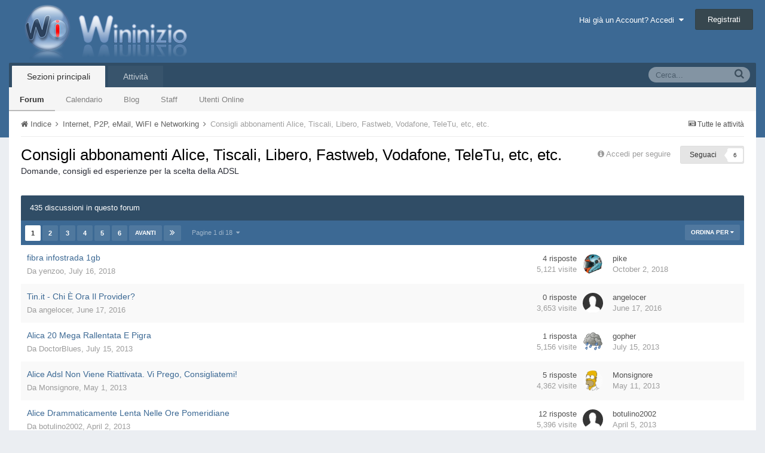

--- FILE ---
content_type: text/html;charset=UTF-8
request_url: http://forum.wininizio.it/index.php?/forum/182-consigli-abbonamenti-alice-tiscali-libero-fastweb-vodafone-teletu-etc-etc/&sortby=last_post&sortdirection=desc&page=0
body_size: 13965
content:
<!DOCTYPE html>
<html lang="en-US" dir="ltr">
	<head>
		<title>Consigli abbonamenti Alice, Tiscali, Libero, Fastweb, Vodafone, TeleTu, etc, etc. - WinInizio</title>
		<!--[if lt IE 9]>
			<link rel="stylesheet" type="text/css" href="http://forum.wininizio.it/uploads/css_built_1/5e61784858ad3c11f00b5706d12afe52_ie8.css.9efc23305f0d72525830a46e7451fbd4.css">
		    <script src="//forum.wininizio.it/applications/core/interface/html5shiv/html5shiv.js"></script>
		<![endif]-->
		
<meta charset="utf-8">

	<meta name="viewport" content="width=device-width, initial-scale=1">



	
		
	

	
		
			
				<meta name="description" content="Domande, consigli ed esperienze per la scelta della ADSL">
			
		
	

	
		
			
				<meta property="og:site_name" content="WinInizio">
			
		
	

	
		
			
				<meta property="og:locale" content="en_US">
			
		
	

<meta name="theme-color" content="#3c6994">
<link rel="canonical" href="http://forum.wininizio.it/index.php?/forum/182-consigli-abbonamenti-alice-tiscali-libero-fastweb-vodafone-teletu-etc-etc/" /><link rel="next" href="http://forum.wininizio.it/index.php?/forum/182-consigli-abbonamenti-alice-tiscali-libero-fastweb-vodafone-teletu-etc-etc/&amp;sortby=last_post&amp;sortdirection=desc&amp;page=2" /><link rel="last" href="http://forum.wininizio.it/index.php?/forum/182-consigli-abbonamenti-alice-tiscali-libero-fastweb-vodafone-teletu-etc-etc/&amp;sortby=last_post&amp;sortdirection=desc&amp;page=18" />
<link rel="alternate" type="application/rss+xml" title="Consigli abbonamenti Alice, Tiscali, Libero, Fastweb, Vodafone, TeleTu, etc, etc. Ultime discussioni" href="http://forum.wininizio.it/index.php?/forum/182-consigli-abbonamenti-alice-tiscali-libero-fastweb-vodafone-teletu-etc-etc.xml/" />

		

	<link rel='stylesheet' href='http://forum.wininizio.it/uploads/css_built_1/341e4a57816af3ba440d891ca87450ff_framework.css.a0c3b61a8065990db12d01d7f53f96fa.css?&amp;v=a42951ea3a' media='all'>

	<link rel='stylesheet' href='http://forum.wininizio.it/uploads/css_built_1/05e81b71abe4f22d6eb8d1a929494829_responsive.css.fe3b2203191373037b11e5005490463c.css?&amp;v=a42951ea3a' media='all'>

	<link rel='stylesheet' href='http://forum.wininizio.it/uploads/css_built_1/20446cf2d164adcc029377cb04d43d17_flags.css.97862afee0069e417fddbc409dc6780e.css?&amp;v=a42951ea3a' media='all'>

	<link rel='stylesheet' href='http://forum.wininizio.it/uploads/css_built_1/90eb5adf50a8c640f633d47fd7eb1778_core.css.22347876fa46dc5ea0a8af88ad4b90a7.css?&amp;v=a42951ea3a' media='all'>

	<link rel='stylesheet' href='http://forum.wininizio.it/uploads/css_built_1/5a0da001ccc2200dc5625c3f3934497d_core_responsive.css.9a3bf4bec1e2792f37be37257985435a.css?&amp;v=a42951ea3a' media='all'>

	<link rel='stylesheet' href='http://forum.wininizio.it/uploads/css_built_1/62e269ced0fdab7e30e026f1d30ae516_forums.css.1fd3a389ae2dbf57c5a698d2460a96d8.css?&amp;v=a42951ea3a' media='all'>

	<link rel='stylesheet' href='http://forum.wininizio.it/uploads/css_built_1/76e62c573090645fb99a15a363d8620e_forums_responsive.css.fee4ea1b26d21d4d7dcee475b52516a7.css?&amp;v=a42951ea3a' media='all'>




<link rel='stylesheet' href='http://forum.wininizio.it/uploads/css_built_1/258adbb6e4f3e83cd3b355f84e3fa002_custom.css.e0a85c7e1b35926a5a763fad776b636a.css?&amp;v=a42951ea3a' media='all'>



		

	<script type='text/javascript'>
		var ipsDebug = false;		
	
		var CKEDITOR_BASEPATH = '//forum.wininizio.it/applications/core/interface/ckeditor/ckeditor/';
	
		var ipsSettings = {
			
			
			
			
			cookie_prefix: "ips4_",
			
			
			cookie_ssl: false,
			
			imgURL: "",
			baseURL: "//forum.wininizio.it/",
			jsURL: "//forum.wininizio.it/applications/core/interface/js/js.php",
			csrfKey: "eecdac509d0374ecb92f4ac175942614",
			antiCache: "a42951ea3a",
			disableNotificationSounds: false,
			useCompiledFiles: true,
			links_external: 1,
			memberID: 0
		};
	</script>



<script type='text/javascript' src='http://forum.wininizio.it/uploads/javascript_global/root_library.js.4a95e2a377cd8b42ec32afff5852d07f.js?&amp;v=a42951ea3a' data-ips></script>


<script type='text/javascript' src='http://forum.wininizio.it/uploads/javascript_global/root_js_lang_2.js.bd03861812eadd671706775899a68718.js?&amp;v=a42951ea3a' data-ips></script>


<script type='text/javascript' src='http://forum.wininizio.it/uploads/javascript_global/root_framework.js.fbec416c692471c09f62038f616a2272.js?&amp;v=a42951ea3a' data-ips></script>


<script type='text/javascript' src='http://forum.wininizio.it/uploads/javascript_core/global_global_core.js.8d191aca04dceb4455176d274b392006.js?&amp;v=a42951ea3a' data-ips></script>


<script type='text/javascript' src='http://forum.wininizio.it/uploads/javascript_global/root_front.js.f755cf47422b272a46c493ae3423169f.js?&amp;v=a42951ea3a' data-ips></script>


<script type='text/javascript' src='http://forum.wininizio.it/uploads/javascript_global/root_map.js.803899c54c2c4ff7d405962ab7ef8515.js?&amp;v=a42951ea3a' data-ips></script>



	<script type='text/javascript'>
		
			ips.setSetting( 'date_format', jQuery.parseJSON('"mm\/dd\/yy"') );
		
			ips.setSetting( 'date_first_day', jQuery.parseJSON('0') );
		
			ips.setSetting( 'remote_image_proxy', jQuery.parseJSON('0') );
		
		
	</script>


		

	<link rel='shortcut icon' href='http://forum.wininizio.it/uploads/monthly_2016_09/favicon.ico.f067549f6ea52c5c18de98958cb1af61.ico'>

	</head>
	<body class='ipsApp ipsApp_front ipsJS_none ipsClearfix' data-controller='core.front.core.app' data-message="" data-pageApp='forums' data-pageLocation='front' data-pageModule='forums' data-pageController='forums' itemscope itemtype="http://schema.org/WebSite">
		<meta itemprop="url" content="http://forum.wininizio.it/">
		<a href='#elContent' class='ipsHide' title='Vai al contenuto principale di questa pagina' accesskey='m'>Vai al contenuto</a>
		
		<div id='ipsLayout_header' class='ipsClearfix'>
			

			


			
<ul id='elMobileNav' class='ipsList_inline ipsResponsive_hideDesktop ipsResponsive_block' data-controller='core.front.core.mobileNav' data-default="all">
	
		
			
			
				
					<li id='elMobileBreadcrumb'>
						<a href='http://forum.wininizio.it/index.php?/forum/177-internet-p2p-email-wifi-e-networking/'>
							<span>Internet, P2P, eMail, WiFI e Networking</span>
						</a>
					</li>
				
				
			
				
				
			
		
	
	
	
	<li >
		<a data-action="defaultStream" class='ipsType_light'  href='http://forum.wininizio.it/index.php?/discover/'><i class='icon-newspaper'></i></a>
	</li>

	
		<li class='ipsJS_show'>
			<a href='http://forum.wininizio.it/index.php?/search/' data-action="mobileSearch"><i class='fa fa-search'></i></a>
		</li>
	
	<li data-ipsDrawer data-ipsDrawer-drawerElem='#elMobileDrawer'>
		<a href='#'>
			
			
				
			
			
			
			<i class='fa fa-navicon'></i>
		</a>
	</li>
</ul>
			<header>
				<div class='ipsLayout_container'>
					


<a href='http://forum.wininizio.it/' id='elLogo' accesskey='1'><img src="http://forum.wininizio.it/uploads/monthly_2016_09/logowi.png.83756cd6784c98cc14d96d047adfd157.png" alt='WinInizio'></a>

					

	<ul id='elUserNav' class='ipsList_inline cSignedOut ipsClearfix ipsResponsive_hidePhone ipsResponsive_block'>
		<li id='elSignInLink'>
			<a href='http://forum.wininizio.it/index.php?/login/' data-ipsMenu-closeOnClick="false" data-ipsMenu id='elUserSignIn'>
				Hai già un Account? Accedi &nbsp;<i class='fa fa-caret-down'></i>
			</a>
			
<div id='elUserSignIn_menu' class='ipsMenu ipsMenu_auto ipsHide'>
	<div data-role="loginForm">
		
		
			
				
<form accept-charset='utf-8' class="ipsPad ipsForm ipsForm_vertical" method='post' action='http://forum.wininizio.it/index.php?/login/' data-ipsValidation novalidate>
	<input type="hidden" name="login__standard_submitted" value="1">
	
		<input type="hidden" name="csrfKey" value="eecdac509d0374ecb92f4ac175942614">
	
	<h4 class="ipsType_sectionHead">Accedi</h4>
	<br><br>
	<ul class='ipsList_reset'>
		
			
				
					<li class="ipsFieldRow ipsFieldRow_noLabel ipsFieldRow_fullWidth">
						<input type="text" required placeholder="Nome visualizzato" name='auth' id='auth'>
					</li>
				
			
				
					<li class="ipsFieldRow ipsFieldRow_noLabel ipsFieldRow_fullWidth">
						<input type="password" required placeholder="Password" name='password' id='password'>
					</li>
				
			
				
					
<li class='ipsFieldRow ipsFieldRow_checkbox ipsClearfix ' id="9c7ffa65f11c317804907d1e35f70d9d">
	
		
		
<input type="hidden" name="remember_me" value="0">
<span class='ipsCustomInput'>
	<input
		type='checkbox'
		role='checkbox'
		name='remember_me_checkbox'
		value='1'
		id="check_9c7ffa65f11c317804907d1e35f70d9d"
		data-toggle-id="9c7ffa65f11c317804907d1e35f70d9d"
		checked aria-checked='true'
		
		
		
		
		
		
	>
	
	<span></span>
</span>


		
		<div class='ipsFieldRow_content'>
			<label class='ipsFieldRow_label' for='check_9c7ffa65f11c317804907d1e35f70d9d'>Ricordami </label>
			


<span class='ipsFieldRow_desc'>
	Non consigliato su computer condivisi
</span>
			
			
		</div>
	
</li>
				
			
				
					
<li class='ipsFieldRow ipsFieldRow_checkbox ipsClearfix ' id="447c4ee74bbd7ef2ff264d7b7231e3e7">
	
		
		
<input type="hidden" name="signin_anonymous" value="0">
<span class='ipsCustomInput'>
	<input
		type='checkbox'
		role='checkbox'
		name='signin_anonymous_checkbox'
		value='1'
		id="check_447c4ee74bbd7ef2ff264d7b7231e3e7"
		data-toggle-id="447c4ee74bbd7ef2ff264d7b7231e3e7"
		aria-checked='false'
		
		
		
		
		
		
	>
	
	<span></span>
</span>


		
		<div class='ipsFieldRow_content'>
			<label class='ipsFieldRow_label' for='check_447c4ee74bbd7ef2ff264d7b7231e3e7'>Accedi in anonimo </label>
			
			
			
		</div>
	
</li>
				
			
		
		<li class="ipsFieldRow ipsFieldRow_fullWidth">
			<br>
			<button type="submit" class="ipsButton ipsButton_primary ipsButton_small" id="elSignIn_submit">Accedi</button>
			<br>
			<p class="ipsType_right ipsType_small">
				<a href='http://forum.wininizio.it/index.php?/lostpassword/' data-ipsDialog data-ipsDialog-title='Hai dimenticato la password?'>Hai dimenticato la password?</a>
			</p>
		</li>
	</ul>
</form>
			
		
		
	</div>
</div>
		</li>
		
			<li>
				<a href='http://forum.wininizio.it/index.php?/register/' id='elRegisterButton' class='ipsButton ipsButton_normal ipsButton_primary'>
					Registrati
				</a>
			</li>
		
	</ul>

				</div>
			</header>
			

	<nav class='ipsLayout_container' data-controller='core.front.core.navBar'>
		<div class='ipsNavBar_primary  ipsClearfix'>
			
				<div id='elSearch' class='ipsPos_right' data-controller='core.front.core.quickSearch' itemprop="potentialAction" itemscope itemtype="http://schema.org/SearchAction" data-default="all">
					<form accept-charset='utf-8' action='http://forum.wininizio.it/index.php?/search/' method='post'>
						<meta itemprop="target" content="http://forum.wininizio.it/index.php?/search/&amp;q={q}">
						<input type="hidden" name="type" value="all" data-role="searchFilter">
						<a href='#' id='elSearchFilter' data-ipsMenu data-ipsMenu-selectable='radio' data-ipsMenu-appendTo='#elSearch' class="ipsHide">
							<span data-role='searchingIn'>
								Tutti i contenuti
							</span>
							<i class='fa fa-caret-down'></i>
						</a>
						<ul id='elSearchFilter_menu' class='ipsMenu ipsMenu_selectable ipsMenu_narrow ipsHide'>
							<li class='ipsMenu_item ipsMenu_itemChecked' data-ipsMenuValue='all'>
								<a href='http://forum.wininizio.it/index.php?app=core&amp;module=search&amp;controller=search&amp;csrfKey=eecdac509d0374ecb92f4ac175942614' title='Tutti i contenuti'>Tutti i contenuti</a>
							</li>
							<li class='ipsMenu_sep'><hr></li>
							
								
									<li class='ipsMenu_item' data-ipsMenuValue='{&quot;type&quot;:&quot;forums_topic&quot;,&quot;nodes&quot;:182}' data-options='{&quot;type&quot;:&quot;forums_topic&quot;,&quot;nodes&quot;:182}'>
										<a href='#'>In questa pagina</a>
									</li>
								
								<li class='ipsMenu_sep'><hr></li>
							
							<li data-role='globalSearchMenuOptions'></li>
							<li class='ipsMenu_item ipsMenu_itemNonSelect'>
								<a href='http://forum.wininizio.it/index.php?/search/' accesskey='4'><i class='fa fa-cog'></i> Ricerca Avanzata</a>
							</li>
						</ul>
						<input type='search' id='elSearchField' placeholder='Cerca...' name='q' itemprop="query-input">
						<button type='submit'><i class='fa fa-search'></i></button>
					</form>
				</div>
			
			<ul data-role="primaryNavBar" class='ipsResponsive_showDesktop ipsResponsive_block'>
				

	
		
		
			
		
		<li class='ipsNavBar_active' data-active id='elNavSecondary_1' data-role="navBarItem" data-navApp="core" data-navExt="CustomItem">
			
			
				<a href="http://forum.wininizio.it/"  data-navItem-id="1" data-navDefault>
					Sezioni principali
				</a>
			
			
				<ul class='ipsNavBar_secondary ' data-role='secondaryNavBar'>
					

	
		
		
			
		
		<li class='ipsNavBar_active' data-active id='elNavSecondary_8' data-role="navBarItem" data-navApp="forums" data-navExt="Forums">
			
			
				<a href="http://forum.wininizio.it/index.php"  data-navItem-id="8" data-navDefault>
					Forum
				</a>
			
			
		</li>
	

	
		
		
		<li  id='elNavSecondary_9' data-role="navBarItem" data-navApp="calendar" data-navExt="Calendar">
			
			
				<a href="http://forum.wininizio.it/index.php?/calendar/"  data-navItem-id="9" >
					Calendario
				</a>
			
			
		</li>
	

	
		
		
		<li  id='elNavSecondary_10' data-role="navBarItem" data-navApp="blog" data-navExt="Blogs">
			
			
				<a href="http://forum.wininizio.it/index.php?/blogs/"  data-navItem-id="10" >
					Blog
				</a>
			
			
		</li>
	

	

	
		
		
		<li  id='elNavSecondary_14' data-role="navBarItem" data-navApp="core" data-navExt="StaffDirectory">
			
			
				<a href="http://forum.wininizio.it/index.php?/staff/"  data-navItem-id="14" >
					Staff
				</a>
			
			
		</li>
	

	
		
		
		<li  id='elNavSecondary_15' data-role="navBarItem" data-navApp="core" data-navExt="OnlineUsers">
			
			
				<a href="http://forum.wininizio.it/index.php?/online/"  data-navItem-id="15" >
					Utenti Online
				</a>
			
			
		</li>
	

					<li class='ipsHide' id='elNavigationMore_1' data-role='navMore'>
						<a href='#' data-ipsMenu data-ipsMenu-appendTo='#elNavigationMore_1' id='elNavigationMore_1_dropdown'>Altro <i class='fa fa-caret-down'></i></a>
						<ul class='ipsHide ipsMenu ipsMenu_auto' id='elNavigationMore_1_dropdown_menu' data-role='moreDropdown'></ul>
					</li>
				</ul>
			
		</li>
	

	
		
		
		<li  id='elNavSecondary_2' data-role="navBarItem" data-navApp="core" data-navExt="CustomItem">
			
			
				<a href="http://forum.wininizio.it/index.php?/discover/"  data-navItem-id="2" >
					Attività
				</a>
			
			
				<ul class='ipsNavBar_secondary ipsHide' data-role='secondaryNavBar'>
					

	
		
		
		<li  id='elNavSecondary_3' data-role="navBarItem" data-navApp="core" data-navExt="AllActivity">
			
			
				<a href="http://forum.wininizio.it/index.php?/discover/"  data-navItem-id="3" >
					Tutte le attività
				</a>
			
			
		</li>
	

	

	

	

	
		
		
		<li  id='elNavSecondary_7' data-role="navBarItem" data-navApp="core" data-navExt="Search">
			
			
				<a href="http://forum.wininizio.it/index.php?/search/"  data-navItem-id="7" >
					Cerca
				</a>
			
			
		</li>
	

					<li class='ipsHide' id='elNavigationMore_2' data-role='navMore'>
						<a href='#' data-ipsMenu data-ipsMenu-appendTo='#elNavigationMore_2' id='elNavigationMore_2_dropdown'>Altro <i class='fa fa-caret-down'></i></a>
						<ul class='ipsHide ipsMenu ipsMenu_auto' id='elNavigationMore_2_dropdown_menu' data-role='moreDropdown'></ul>
					</li>
				</ul>
			
		</li>
	

				<li class='ipsHide' id='elNavigationMore' data-role='navMore'>
					<a href='#' data-ipsMenu data-ipsMenu-appendTo='#elNavigationMore' id='elNavigationMore_dropdown'>Altro</a>
					<ul class='ipsNavBar_secondary ipsHide' data-role='secondaryNavBar'>
						<li class='ipsHide' id='elNavigationMore_more' data-role='navMore'>
							<a href='#' data-ipsMenu data-ipsMenu-appendTo='#elNavigationMore_more' id='elNavigationMore_more_dropdown'>Altro <i class='fa fa-caret-down'></i></a>
							<ul class='ipsHide ipsMenu ipsMenu_auto' id='elNavigationMore_more_dropdown_menu' data-role='moreDropdown'></ul>
						</li>
					</ul>
				</li>
			</ul>
		</div>
	</nav>

		</div>
		<main role='main' id='ipsLayout_body' class='ipsLayout_container'>
			<div id='ipsLayout_contentArea'>
				<div id='ipsLayout_contentWrapper'>
					
<nav class='ipsBreadcrumb ipsBreadcrumb_top ipsFaded_withHover'>
	

	<ul class='ipsList_inline ipsPos_right'>
		
		<li >
			<a data-action="defaultStream" class='ipsType_light '  href='http://forum.wininizio.it/index.php?/discover/'><i class='icon-newspaper'></i> <span>Tutte le attività</span></a>
		</li>
		
	</ul>

	<ul itemscope itemtype="http://schema.org/BreadcrumbList">
		<li  itemprop="itemListElement" itemscope itemtype="http://schema.org/ListItem">
			<a title="Indice" href='http://forum.wininizio.it/' itemprop="item">
				<span itemprop="name"><i class='fa fa-home'></i> Indice <i class='fa fa-angle-right'></i></span>
			</a>
		</li>
		
		
			<li  itemprop="itemListElement" itemscope itemtype="http://schema.org/ListItem">
				
					<a href='http://forum.wininizio.it/index.php?/forum/177-internet-p2p-email-wifi-e-networking/' itemprop="item">
						<span itemprop="name">Internet, P2P, eMail, WiFI e Networking <i class='fa fa-angle-right'></i></span>
					</a>
				
			</li>
			
		
			<li  itemprop="itemListElement" itemscope itemtype="http://schema.org/ListItem">
				
					Consigli abbonamenti Alice, Tiscali, Libero, Fastweb, Vodafone, TeleTu, etc, etc.
				
			</li>
			
		
	</ul>
</nav>
					
					<div id='ipsLayout_mainArea'>
						<a id='elContent'></a>
						
						
						

						


	
	<div class="ipsPageHeader ipsClearfix">
		<header class='ipsSpacer_bottom'>
			<h1 class="ipsType_pageTitle">Consigli abbonamenti Alice, Tiscali, Libero, Fastweb, Vodafone, TeleTu, etc, etc.</h1>
			
				<div class='ipsPos_right ipsResponsive_noFloat ipsResponsive_hidePhone'>
					

<div data-followApp='forums' data-followArea='forum' data-followID='182' data-controller='core.front.core.followButton'>
	
		<span class='ipsType_light ipsType_blendLinks ipsResponsive_hidePhone ipsResponsive_inline'><i class='fa fa-info-circle'></i> <a href='http://forum.wininizio.it/index.php?/login/' title='Vai alla pagina d'accesso'>Accedi per seguire </a>&nbsp;&nbsp;</span>
	
	

	<div class="ipsFollow ipsPos_middle ipsButton ipsButton_light ipsButton_verySmall " data-role="followButton">
		
			<a href='http://forum.wininizio.it/index.php?app=core&amp;module=system&amp;section=notifications&amp;do=followers&amp;follow_app=forums&amp;follow_area=forum&amp;follow_id=182' title='Mostra chi sta seguendo ' class='ipsType_blendLinks ipsType_noUnderline' data-ipsTooltip data-ipsDialog data-ipsDialog-size='narrow' data-ipsDialog-title='Stanno seguendo'>
		
				<span>Seguaci</span>
				<span class='ipsCommentCount'>6</span>
		
			</a>
		
	</div>

</div>
				</div>
			
			
				<div class='ipsType_richText ipsType_normal'>
					<p>Domande, consigli ed esperienze per la scelta della ADSL</p>
				</div>
			

			
		</header>
	</div>
	
	

<div data-controller='forums.front.forum.forumPage'>
	<ul class="ipsToolList ipsToolList_horizontal ipsClearfix ipsSpacer_both">
		


	</ul>
	
<div class='ipsBox' data-baseurl='http://forum.wininizio.it/index.php?/forum/182-consigli-abbonamenti-alice-tiscali-libero-fastweb-vodafone-teletu-etc-etc/&amp;sortby=last_post&amp;sortdirection=desc&amp;page=1' data-resort='listResort' data-tableID='topics' data-controller='core.global.core.table'>
	
		<h2 class='ipsType_sectionTitle ipsType_medium ipsType_reset ipsClear'>435 discussioni in questo forum</h2>
	

	
	<div class="ipsButtonBar ipsPad_half ipsClearfix ipsClear">
		

		<ul class="ipsButtonRow ipsPos_right ipsClearfix">
			
				<li>
					<a href="#elSortByMenu_menu" id="elSortByMenu_5529d87e9009e5acbc76f4b2568f08d2" data-role='sortButton' data-ipsMenu data-ipsMenu-activeClass="ipsButtonRow_active" data-ipsMenu-selectable="radio">Ordina Per <i class="fa fa-caret-down"></i></a>
					<ul class="ipsMenu ipsMenu_auto ipsMenu_withStem ipsMenu_selectable ipsHide" id="elSortByMenu_5529d87e9009e5acbc76f4b2568f08d2_menu">
						
						
							<li class="ipsMenu_item ipsMenu_itemChecked" data-ipsMenuValue="last_post" data-sortDirection='desc'><a href="http://forum.wininizio.it/index.php?/forum/182-consigli-abbonamenti-alice-tiscali-libero-fastweb-vodafone-teletu-etc-etc/&amp;sortby=last_post&amp;sortdirection=desc&amp;page=1">Aggiornati di Recente</a></li>
						
							<li class="ipsMenu_item " data-ipsMenuValue="last_real_post" data-sortDirection='desc'><a href="http://forum.wininizio.it/index.php?/forum/182-consigli-abbonamenti-alice-tiscali-libero-fastweb-vodafone-teletu-etc-etc/&amp;sortby=last_real_post&amp;sortdirection=desc&amp;page=1">Ultima Risposta</a></li>
						
							<li class="ipsMenu_item " data-ipsMenuValue="title" data-sortDirection='asc'><a href="http://forum.wininizio.it/index.php?/forum/182-consigli-abbonamenti-alice-tiscali-libero-fastweb-vodafone-teletu-etc-etc/&amp;sortby=title&amp;sortdirection=asc&amp;page=1">Titolo</a></li>
						
							<li class="ipsMenu_item " data-ipsMenuValue="start_date" data-sortDirection='desc'><a href="http://forum.wininizio.it/index.php?/forum/182-consigli-abbonamenti-alice-tiscali-libero-fastweb-vodafone-teletu-etc-etc/&amp;sortby=start_date&amp;sortdirection=desc&amp;page=1">Data apertura</a></li>
						
							<li class="ipsMenu_item " data-ipsMenuValue="views" data-sortDirection='desc'><a href="http://forum.wininizio.it/index.php?/forum/182-consigli-abbonamenti-alice-tiscali-libero-fastweb-vodafone-teletu-etc-etc/&amp;sortby=views&amp;sortdirection=desc&amp;page=1">Più visitati</a></li>
						
							<li class="ipsMenu_item " data-ipsMenuValue="posts" data-sortDirection='desc'><a href="http://forum.wininizio.it/index.php?/forum/182-consigli-abbonamenti-alice-tiscali-libero-fastweb-vodafone-teletu-etc-etc/&amp;sortby=posts&amp;sortdirection=desc&amp;page=1">Con più risposte</a></li>
						
						
							<li class="ipsMenu_item " data-noSelect="true">
								<a href='http://forum.wininizio.it/index.php?/forum/182-consigli-abbonamenti-alice-tiscali-libero-fastweb-vodafone-teletu-etc-etc/&amp;sortby=last_post&amp;sortdirection=desc&amp;page=1&amp;advancedSearchForm=1' data-ipsDialog data-ipsDialog-title='Personalizza Ordinamento'>Personalizza</a>
							</li>
						
					</ul>
				</li>
			
			
		</ul>

		
			<div data-role="tablePagination">
				

	
	<ul class='ipsPagination' id='elPagination_e7fb0139d1d76aaea2a5ed420607cda0_690ba28f4c6d8' data-pages='18' data-ipsPagination  data-ipsPagination-pages="18" data-ipsPagination-perPage='25'>
		
			
				<li class='ipsPagination_first ipsPagination_inactive'><a href='http://forum.wininizio.it/index.php?/forum/182-consigli-abbonamenti-alice-tiscali-libero-fastweb-vodafone-teletu-etc-etc/&amp;sortby=last_post&amp;sortdirection=desc&amp;page=1' rel="first" data-page='1' data-ipsTooltip title='Prima pagina'><i class='fa fa-angle-double-left'></i></a></li>
				<li class='ipsPagination_prev ipsPagination_inactive'><a href='http://forum.wininizio.it/index.php?/forum/182-consigli-abbonamenti-alice-tiscali-libero-fastweb-vodafone-teletu-etc-etc/&amp;sortby=last_post&amp;sortdirection=desc&amp;page=0' rel="prev" data-page='0' data-ipsTooltip title='Pagina precedente'>Precedente</a></li>
			
			<li class='ipsPagination_page ipsPagination_active'><a href='http://forum.wininizio.it/index.php?/forum/182-consigli-abbonamenti-alice-tiscali-libero-fastweb-vodafone-teletu-etc-etc/&amp;sortby=last_post&amp;sortdirection=desc&amp;page=1' data-page='1'>1</a></li>
			
				
					<li class='ipsPagination_page'><a href='http://forum.wininizio.it/index.php?/forum/182-consigli-abbonamenti-alice-tiscali-libero-fastweb-vodafone-teletu-etc-etc/&amp;sortby=last_post&amp;sortdirection=desc&amp;page=2' data-page='2'>2</a></li>
				
					<li class='ipsPagination_page'><a href='http://forum.wininizio.it/index.php?/forum/182-consigli-abbonamenti-alice-tiscali-libero-fastweb-vodafone-teletu-etc-etc/&amp;sortby=last_post&amp;sortdirection=desc&amp;page=3' data-page='3'>3</a></li>
				
					<li class='ipsPagination_page'><a href='http://forum.wininizio.it/index.php?/forum/182-consigli-abbonamenti-alice-tiscali-libero-fastweb-vodafone-teletu-etc-etc/&amp;sortby=last_post&amp;sortdirection=desc&amp;page=4' data-page='4'>4</a></li>
				
					<li class='ipsPagination_page'><a href='http://forum.wininizio.it/index.php?/forum/182-consigli-abbonamenti-alice-tiscali-libero-fastweb-vodafone-teletu-etc-etc/&amp;sortby=last_post&amp;sortdirection=desc&amp;page=5' data-page='5'>5</a></li>
				
					<li class='ipsPagination_page'><a href='http://forum.wininizio.it/index.php?/forum/182-consigli-abbonamenti-alice-tiscali-libero-fastweb-vodafone-teletu-etc-etc/&amp;sortby=last_post&amp;sortdirection=desc&amp;page=6' data-page='6'>6</a></li>
				
				<li class='ipsPagination_next'><a href='http://forum.wininizio.it/index.php?/forum/182-consigli-abbonamenti-alice-tiscali-libero-fastweb-vodafone-teletu-etc-etc/&amp;sortby=last_post&amp;sortdirection=desc&amp;page=2' rel="next" data-page='2' data-ipsTooltip title='Pagina successiva'>Avanti</a></li>
				<li class='ipsPagination_last'><a href='http://forum.wininizio.it/index.php?/forum/182-consigli-abbonamenti-alice-tiscali-libero-fastweb-vodafone-teletu-etc-etc/&amp;sortby=last_post&amp;sortdirection=desc&amp;page=18' rel="last" data-page='18' data-ipsTooltip title='Ultima pagina'><i class='fa fa-angle-double-right'></i></a></li>
			
			
				<li class='ipsPagination_pageJump'>
					<a href='#' data-ipsMenu data-ipsMenu-closeOnClick='false' data-ipsMenu-appendTo='#elPagination_e7fb0139d1d76aaea2a5ed420607cda0_690ba28f4c6d8' id='elPagination_e7fb0139d1d76aaea2a5ed420607cda0_jump'>Pagine 1 di 18 &nbsp;<i class='fa fa-caret-down'></i></a>
					<div class='ipsMenu ipsMenu_narrow ipsPad ipsHide' id='elPagination_e7fb0139d1d76aaea2a5ed420607cda0_jump_menu'>
						<form accept-charset='utf-8' method='post' action='http://forum.wininizio.it/index.php?/forum/182-consigli-abbonamenti-alice-tiscali-libero-fastweb-vodafone-teletu-etc-etc/&amp;sortby=last_post&amp;sortdirection=desc' data-role="pageJump">
							<ul class='ipsForm ipsForm_horizontal'>
								<li class='ipsFieldRow'>
									<input type='number' min='1' max='18' placeholder='Pagina numero' class='ipsField_fullWidth' name='page'>
								</li>
								<li class='ipsFieldRow ipsFieldRow_fullWidth'>
									<input type='submit' class='ipsButton_fullWidth ipsButton ipsButton_verySmall ipsButton_primary' value='Go'>
								</li>
							</ul>
						</form>
					</div>
				</li>
			
		
	</ul>

			</div>
		
	</div>
	
	
		
			<ol class='ipsDataList ipsDataList_zebra ipsClear cForumTopicTable  cTopicList ' id='elTable_5529d87e9009e5acbc76f4b2568f08d2' data-role="tableRows" itemscope itemtype="http://schema.org/ItemList">
				


	
	

	
	

	
	

	
	

	
	

	
	

	
	

	
	

	
	

	
	

	
	

	
	

	
	

	
	

	
	

	
	

	
	

	
	

	
	

	
	

	
	

	
	

	
	

	
	

	
	



	
	
		
		
		
		
			<li class="ipsDataItem ipsDataItem_responsivePhoto   " data-rowID='149953' itemprop="itemListElement" itemscope itemtype="http://schema.org/Article">
				
				<div class='ipsDataItem_main'>
					<h4 class='ipsDataItem_title ipsContained_container'>
						
						
						
										
												
						
						<div class='ipsType_break ipsContained'>
							<a href='http://forum.wininizio.it/index.php?/topic/149953-fibra-infostrada-1gb/' class='' title='fibra infostrada 1gb' itemprop="url" data-ipsHover data-ipsHover-target='http://forum.wininizio.it/index.php?/topic/149953-fibra-infostrada-1gb/&amp;preview=1' data-ipsHover-timeout='1.5'>
								<span itemprop="name headline">
									fibra infostrada 1gb
								</span>
							</a>

							
						</div>
						<meta itemprop="position" content="149953">
					</h4>
					<div class='ipsDataItem_meta ipsType_reset ipsType_light ipsType_blendLinks'>
						<span itemprop="author" itemscope itemtype="http://schema.org/Person">
							Da <span itemprop='name'>
<a href='http://forum.wininizio.it/index.php?/profile/66189-yenzoo/' data-ipsHover data-ipsHover-target='http://forum.wininizio.it/index.php?/profile/66189-yenzoo/&amp;do=hovercard&amp;referrer=http%253A%252F%252Fforum.wininizio.it%252Findex.php%253F%252Fforum%252F182-consigli-abbonamenti-alice-tiscali-libero-fastweb-vodafone-teletu-etc-etc%252F%2526sortby%253Dlast_post%2526sortdirection%253Ddesc%2526page%253D0' title="Visualizza il profilo di yenzoo" class="ipsType_break">yenzoo</a></span>,
						</span><time datetime='2018-07-16T23:11:07Z' title='07/16/2018 11:11  PM' data-short='7 y'>July 16, 2018</time>
						<meta itemprop="dateCreated datePublished" content="2025-11-05T19:16:31Z">
						
						
					</div>
				</div>
				<ul class='ipsDataItem_stats'>
					
						<li >
							<span class='ipsDataItem_stats_number' itemprop='commentCount'>4</span>
							<span class='ipsDataItem_stats_type'> risposte</span>
							
						</li>
					
						<li class='ipsType_light'>
							<span class='ipsDataItem_stats_number' >5,121</span>
							<span class='ipsDataItem_stats_type'> visite</span>
							
						</li>
					
				</ul>
				<ul class='ipsDataItem_lastPoster ipsDataItem_withPhoto ipsType_blendLinks'>
					<li>
						
							


	<a href="http://forum.wininizio.it/index.php?/profile/90110-pike/" data-ipsHover data-ipsHover-target="http://forum.wininizio.it/index.php?/profile/90110-pike/&amp;do=hovercard" class="ipsUserPhoto ipsUserPhoto_tiny" title="Visualizza il profilo di pike">
		<img src='http://forum.wininizio.it/uploads/profile/photo-thumb-90110.jpg' alt='pike' itemprop="image">
	</a>

						
					</li>
					<li>
						
							
<a href='http://forum.wininizio.it/index.php?/profile/90110-pike/' data-ipsHover data-ipsHover-target='http://forum.wininizio.it/index.php?/profile/90110-pike/&amp;do=hovercard&amp;referrer=http%253A%252F%252Fforum.wininizio.it%252Findex.php%253F%252Fforum%252F182-consigli-abbonamenti-alice-tiscali-libero-fastweb-vodafone-teletu-etc-etc%252F%2526sortby%253Dlast_post%2526sortdirection%253Ddesc%2526page%253D0' title="Visualizza il profilo di pike" class="ipsType_break">pike</a>
						
					</li>
					<li class="ipsType_light">
						<a href='http://forum.wininizio.it/index.php?/topic/149953-fibra-infostrada-1gb/&amp;do=getLastComment' title='Vai all'ultimo commento' class='ipsType_blendLinks'>
							<time datetime='2018-10-02T16:22:22Z' title='10/02/2018 04:22  PM' data-short='7 y'>October 2, 2018</time>
						</a>
					</li>
				</ul>
				
			</li>
		
	
		
		
		
		
			<li class="ipsDataItem ipsDataItem_responsivePhoto   " data-rowID='148259' itemprop="itemListElement" itemscope itemtype="http://schema.org/Article">
				
				<div class='ipsDataItem_main'>
					<h4 class='ipsDataItem_title ipsContained_container'>
						
						
						
										
												
						
						<div class='ipsType_break ipsContained'>
							<a href='http://forum.wininizio.it/index.php?/topic/148259-tinit-chi-%C3%A8-ora-il-provider/' class='' title='Tin.it - Chi È Ora Il Provider?' itemprop="url" data-ipsHover data-ipsHover-target='http://forum.wininizio.it/index.php?/topic/148259-tinit-chi-%C3%A8-ora-il-provider/&amp;preview=1' data-ipsHover-timeout='1.5'>
								<span itemprop="name headline">
									Tin.it - Chi È Ora Il Provider?
								</span>
							</a>

							
						</div>
						<meta itemprop="position" content="148259">
					</h4>
					<div class='ipsDataItem_meta ipsType_reset ipsType_light ipsType_blendLinks'>
						<span itemprop="author" itemscope itemtype="http://schema.org/Person">
							Da <span itemprop='name'>
<a href='http://forum.wininizio.it/index.php?/profile/14519-angelocer/' data-ipsHover data-ipsHover-target='http://forum.wininizio.it/index.php?/profile/14519-angelocer/&amp;do=hovercard&amp;referrer=http%253A%252F%252Fforum.wininizio.it%252Findex.php%253F%252Fforum%252F182-consigli-abbonamenti-alice-tiscali-libero-fastweb-vodafone-teletu-etc-etc%252F%2526sortby%253Dlast_post%2526sortdirection%253Ddesc%2526page%253D0' title="Visualizza il profilo di angelocer" class="ipsType_break">angelocer</a></span>,
						</span><time datetime='2016-06-17T10:38:39Z' title='06/17/2016 10:38  AM' data-short='9 y'>June 17, 2016</time>
						<meta itemprop="dateCreated datePublished" content="2025-11-05T19:16:31Z">
						
						
					</div>
				</div>
				<ul class='ipsDataItem_stats'>
					
						<li >
							<span class='ipsDataItem_stats_number' itemprop='commentCount'>0</span>
							<span class='ipsDataItem_stats_type'> risposte</span>
							
						</li>
					
						<li class='ipsType_light'>
							<span class='ipsDataItem_stats_number' >3,653</span>
							<span class='ipsDataItem_stats_type'> visite</span>
							
						</li>
					
				</ul>
				<ul class='ipsDataItem_lastPoster ipsDataItem_withPhoto ipsType_blendLinks'>
					<li>
						
							


	<a href="http://forum.wininizio.it/index.php?/profile/14519-angelocer/" data-ipsHover data-ipsHover-target="http://forum.wininizio.it/index.php?/profile/14519-angelocer/&amp;do=hovercard" class="ipsUserPhoto ipsUserPhoto_tiny" title="Visualizza il profilo di angelocer">
		<img src='http://forum.wininizio.it/uploads/set_resources_1/84c1e40ea0e759e3f1505eb1788ddf3c_default_photo.png' alt='angelocer' itemprop="image">
	</a>

						
					</li>
					<li>
						
							
<a href='http://forum.wininizio.it/index.php?/profile/14519-angelocer/' data-ipsHover data-ipsHover-target='http://forum.wininizio.it/index.php?/profile/14519-angelocer/&amp;do=hovercard&amp;referrer=http%253A%252F%252Fforum.wininizio.it%252Findex.php%253F%252Fforum%252F182-consigli-abbonamenti-alice-tiscali-libero-fastweb-vodafone-teletu-etc-etc%252F%2526sortby%253Dlast_post%2526sortdirection%253Ddesc%2526page%253D0' title="Visualizza il profilo di angelocer" class="ipsType_break">angelocer</a>
						
					</li>
					<li class="ipsType_light">
						<a href='http://forum.wininizio.it/index.php?/topic/148259-tinit-chi-%C3%A8-ora-il-provider/&amp;do=getLastComment' title='Vai all'ultimo commento' class='ipsType_blendLinks'>
							<time datetime='2016-06-17T10:38:39Z' title='06/17/2016 10:38  AM' data-short='9 y'>June 17, 2016</time>
						</a>
					</li>
				</ul>
				
			</li>
		
	
		
		
		
		
			<li class="ipsDataItem ipsDataItem_responsivePhoto   " data-rowID='134646' itemprop="itemListElement" itemscope itemtype="http://schema.org/Article">
				
				<div class='ipsDataItem_main'>
					<h4 class='ipsDataItem_title ipsContained_container'>
						
						
						
										
												
						
						<div class='ipsType_break ipsContained'>
							<a href='http://forum.wininizio.it/index.php?/topic/134646-alica-20-mega-rallentata-e-pigra/' class='' title='Alica 20 Mega Rallentata E Pigra' itemprop="url" data-ipsHover data-ipsHover-target='http://forum.wininizio.it/index.php?/topic/134646-alica-20-mega-rallentata-e-pigra/&amp;preview=1' data-ipsHover-timeout='1.5'>
								<span itemprop="name headline">
									Alica 20 Mega Rallentata E Pigra
								</span>
							</a>

							
						</div>
						<meta itemprop="position" content="134646">
					</h4>
					<div class='ipsDataItem_meta ipsType_reset ipsType_light ipsType_blendLinks'>
						<span itemprop="author" itemscope itemtype="http://schema.org/Person">
							Da <span itemprop='name'>
<a href='http://forum.wininizio.it/index.php?/profile/14320-doctorblues/' data-ipsHover data-ipsHover-target='http://forum.wininizio.it/index.php?/profile/14320-doctorblues/&amp;do=hovercard&amp;referrer=http%253A%252F%252Fforum.wininizio.it%252Findex.php%253F%252Fforum%252F182-consigli-abbonamenti-alice-tiscali-libero-fastweb-vodafone-teletu-etc-etc%252F%2526sortby%253Dlast_post%2526sortdirection%253Ddesc%2526page%253D0' title="Visualizza il profilo di DoctorBlues" class="ipsType_break">DoctorBlues</a></span>,
						</span><time datetime='2013-07-15T15:54:35Z' title='07/15/2013 03:54  PM' data-short='12 y'>July 15, 2013</time>
						<meta itemprop="dateCreated datePublished" content="2025-11-05T19:16:31Z">
						
						
					</div>
				</div>
				<ul class='ipsDataItem_stats'>
					
						<li >
							<span class='ipsDataItem_stats_number' itemprop='commentCount'>1</span>
							<span class='ipsDataItem_stats_type'> risposta</span>
							
						</li>
					
						<li class='ipsType_light'>
							<span class='ipsDataItem_stats_number' >5,156</span>
							<span class='ipsDataItem_stats_type'> visite</span>
							
						</li>
					
				</ul>
				<ul class='ipsDataItem_lastPoster ipsDataItem_withPhoto ipsType_blendLinks'>
					<li>
						
							


	<a href="http://forum.wininizio.it/index.php?/profile/101609-gopher/" data-ipsHover data-ipsHover-target="http://forum.wininizio.it/index.php?/profile/101609-gopher/&amp;do=hovercard" class="ipsUserPhoto ipsUserPhoto_tiny" title="Visualizza il profilo di gopher">
		<img src='http://forum.wininizio.it/uploads/profile/photo-thumb-101609.png' alt='gopher' itemprop="image">
	</a>

						
					</li>
					<li>
						
							
<a href='http://forum.wininizio.it/index.php?/profile/101609-gopher/' data-ipsHover data-ipsHover-target='http://forum.wininizio.it/index.php?/profile/101609-gopher/&amp;do=hovercard&amp;referrer=http%253A%252F%252Fforum.wininizio.it%252Findex.php%253F%252Fforum%252F182-consigli-abbonamenti-alice-tiscali-libero-fastweb-vodafone-teletu-etc-etc%252F%2526sortby%253Dlast_post%2526sortdirection%253Ddesc%2526page%253D0' title="Visualizza il profilo di gopher" class="ipsType_break">gopher</a>
						
					</li>
					<li class="ipsType_light">
						<a href='http://forum.wininizio.it/index.php?/topic/134646-alica-20-mega-rallentata-e-pigra/&amp;do=getLastComment' title='Vai all'ultimo commento' class='ipsType_blendLinks'>
							<time datetime='2013-07-15T20:45:15Z' title='07/15/2013 08:45  PM' data-short='12 y'>July 15, 2013</time>
						</a>
					</li>
				</ul>
				
			</li>
		
	
		
		
		
		
			<li class="ipsDataItem ipsDataItem_responsivePhoto   " data-rowID='133797' itemprop="itemListElement" itemscope itemtype="http://schema.org/Article">
				
				<div class='ipsDataItem_main'>
					<h4 class='ipsDataItem_title ipsContained_container'>
						
						
						
										
												
						
						<div class='ipsType_break ipsContained'>
							<a href='http://forum.wininizio.it/index.php?/topic/133797-alice-adsl-non-viene-riattivata-vi-prego-consigliatemi/' class='' title='Alice Adsl Non Viene Riattivata. Vi Prego, Consigliatemi!' itemprop="url" data-ipsHover data-ipsHover-target='http://forum.wininizio.it/index.php?/topic/133797-alice-adsl-non-viene-riattivata-vi-prego-consigliatemi/&amp;preview=1' data-ipsHover-timeout='1.5'>
								<span itemprop="name headline">
									Alice Adsl Non Viene Riattivata. Vi Prego, Consigliatemi!
								</span>
							</a>

							
						</div>
						<meta itemprop="position" content="133797">
					</h4>
					<div class='ipsDataItem_meta ipsType_reset ipsType_light ipsType_blendLinks'>
						<span itemprop="author" itemscope itemtype="http://schema.org/Person">
							Da <span itemprop='name'>
<a href='http://forum.wininizio.it/index.php?/profile/5295-monsignore/' data-ipsHover data-ipsHover-target='http://forum.wininizio.it/index.php?/profile/5295-monsignore/&amp;do=hovercard&amp;referrer=http%253A%252F%252Fforum.wininizio.it%252Findex.php%253F%252Fforum%252F182-consigli-abbonamenti-alice-tiscali-libero-fastweb-vodafone-teletu-etc-etc%252F%2526sortby%253Dlast_post%2526sortdirection%253Ddesc%2526page%253D0' title="Visualizza il profilo di Monsignore" class="ipsType_break">Monsignore</a></span>,
						</span><time datetime='2013-05-01T17:09:00Z' title='05/01/2013 05:09  PM' data-short='12 y'>May 1, 2013</time>
						<meta itemprop="dateCreated datePublished" content="2025-11-05T19:16:31Z">
						
						
					</div>
				</div>
				<ul class='ipsDataItem_stats'>
					
						<li >
							<span class='ipsDataItem_stats_number' itemprop='commentCount'>5</span>
							<span class='ipsDataItem_stats_type'> risposte</span>
							
						</li>
					
						<li class='ipsType_light'>
							<span class='ipsDataItem_stats_number' >4,362</span>
							<span class='ipsDataItem_stats_type'> visite</span>
							
						</li>
					
				</ul>
				<ul class='ipsDataItem_lastPoster ipsDataItem_withPhoto ipsType_blendLinks'>
					<li>
						
							


	<a href="http://forum.wininizio.it/index.php?/profile/5295-monsignore/" data-ipsHover data-ipsHover-target="http://forum.wininizio.it/index.php?/profile/5295-monsignore/&amp;do=hovercard" class="ipsUserPhoto ipsUserPhoto_tiny" title="Visualizza il profilo di Monsignore">
		<img src='http://forum.wininizio.it/uploads/profile/photo-thumb-5295.jpg' alt='Monsignore' itemprop="image">
	</a>

						
					</li>
					<li>
						
							
<a href='http://forum.wininizio.it/index.php?/profile/5295-monsignore/' data-ipsHover data-ipsHover-target='http://forum.wininizio.it/index.php?/profile/5295-monsignore/&amp;do=hovercard&amp;referrer=http%253A%252F%252Fforum.wininizio.it%252Findex.php%253F%252Fforum%252F182-consigli-abbonamenti-alice-tiscali-libero-fastweb-vodafone-teletu-etc-etc%252F%2526sortby%253Dlast_post%2526sortdirection%253Ddesc%2526page%253D0' title="Visualizza il profilo di Monsignore" class="ipsType_break">Monsignore</a>
						
					</li>
					<li class="ipsType_light">
						<a href='http://forum.wininizio.it/index.php?/topic/133797-alice-adsl-non-viene-riattivata-vi-prego-consigliatemi/&amp;do=getLastComment' title='Vai all'ultimo commento' class='ipsType_blendLinks'>
							<time datetime='2013-05-11T12:21:58Z' title='05/11/2013 12:21  PM' data-short='12 y'>May 11, 2013</time>
						</a>
					</li>
				</ul>
				
			</li>
		
	
		
		
		
		
			<li class="ipsDataItem ipsDataItem_responsivePhoto   " data-rowID='133462' itemprop="itemListElement" itemscope itemtype="http://schema.org/Article">
				
				<div class='ipsDataItem_main'>
					<h4 class='ipsDataItem_title ipsContained_container'>
						
						
						
										
												
						
						<div class='ipsType_break ipsContained'>
							<a href='http://forum.wininizio.it/index.php?/topic/133462-alice-drammaticamente-lenta-nelle-ore-pomeridiane/' class='' title='Alice Drammaticamente Lenta Nelle Ore Pomeridiane' itemprop="url" data-ipsHover data-ipsHover-target='http://forum.wininizio.it/index.php?/topic/133462-alice-drammaticamente-lenta-nelle-ore-pomeridiane/&amp;preview=1' data-ipsHover-timeout='1.5'>
								<span itemprop="name headline">
									Alice Drammaticamente Lenta Nelle Ore Pomeridiane
								</span>
							</a>

							
						</div>
						<meta itemprop="position" content="133462">
					</h4>
					<div class='ipsDataItem_meta ipsType_reset ipsType_light ipsType_blendLinks'>
						<span itemprop="author" itemscope itemtype="http://schema.org/Person">
							Da <span itemprop='name'>
<a href='http://forum.wininizio.it/index.php?/profile/12614-botulino2002/' data-ipsHover data-ipsHover-target='http://forum.wininizio.it/index.php?/profile/12614-botulino2002/&amp;do=hovercard&amp;referrer=http%253A%252F%252Fforum.wininizio.it%252Findex.php%253F%252Fforum%252F182-consigli-abbonamenti-alice-tiscali-libero-fastweb-vodafone-teletu-etc-etc%252F%2526sortby%253Dlast_post%2526sortdirection%253Ddesc%2526page%253D0' title="Visualizza il profilo di botulino2002" class="ipsType_break">botulino2002</a></span>,
						</span><time datetime='2013-04-02T20:55:52Z' title='04/02/2013 08:55  PM' data-short='12 y'>April 2, 2013</time>
						<meta itemprop="dateCreated datePublished" content="2025-11-05T19:16:31Z">
						
						
					</div>
				</div>
				<ul class='ipsDataItem_stats'>
					
						<li >
							<span class='ipsDataItem_stats_number' itemprop='commentCount'>12</span>
							<span class='ipsDataItem_stats_type'> risposte</span>
							
						</li>
					
						<li class='ipsType_light'>
							<span class='ipsDataItem_stats_number' >5,396</span>
							<span class='ipsDataItem_stats_type'> visite</span>
							
						</li>
					
				</ul>
				<ul class='ipsDataItem_lastPoster ipsDataItem_withPhoto ipsType_blendLinks'>
					<li>
						
							


	<a href="http://forum.wininizio.it/index.php?/profile/12614-botulino2002/" data-ipsHover data-ipsHover-target="http://forum.wininizio.it/index.php?/profile/12614-botulino2002/&amp;do=hovercard" class="ipsUserPhoto ipsUserPhoto_tiny" title="Visualizza il profilo di botulino2002">
		<img src='http://forum.wininizio.it/uploads/set_resources_1/84c1e40ea0e759e3f1505eb1788ddf3c_default_photo.png' alt='botulino2002' itemprop="image">
	</a>

						
					</li>
					<li>
						
							
<a href='http://forum.wininizio.it/index.php?/profile/12614-botulino2002/' data-ipsHover data-ipsHover-target='http://forum.wininizio.it/index.php?/profile/12614-botulino2002/&amp;do=hovercard&amp;referrer=http%253A%252F%252Fforum.wininizio.it%252Findex.php%253F%252Fforum%252F182-consigli-abbonamenti-alice-tiscali-libero-fastweb-vodafone-teletu-etc-etc%252F%2526sortby%253Dlast_post%2526sortdirection%253Ddesc%2526page%253D0' title="Visualizza il profilo di botulino2002" class="ipsType_break">botulino2002</a>
						
					</li>
					<li class="ipsType_light">
						<a href='http://forum.wininizio.it/index.php?/topic/133462-alice-drammaticamente-lenta-nelle-ore-pomeridiane/&amp;do=getLastComment' title='Vai all'ultimo commento' class='ipsType_blendLinks'>
							<time datetime='2013-04-05T17:50:46Z' title='04/05/2013 05:50  PM' data-short='12 y'>April 5, 2013</time>
						</a>
					</li>
				</ul>
				
			</li>
		
	
		
		
		
		
			<li class="ipsDataItem ipsDataItem_responsivePhoto   " data-rowID='133412' itemprop="itemListElement" itemscope itemtype="http://schema.org/Article">
				
				<div class='ipsDataItem_main'>
					<h4 class='ipsDataItem_title ipsContained_container'>
						
						
						
										
												
						
						<div class='ipsType_break ipsContained'>
							<a href='http://forum.wininizio.it/index.php?/topic/133412-quanto-consumo-internet/' class='' title='Quanto Consumo Internet' itemprop="url" data-ipsHover data-ipsHover-target='http://forum.wininizio.it/index.php?/topic/133412-quanto-consumo-internet/&amp;preview=1' data-ipsHover-timeout='1.5'>
								<span itemprop="name headline">
									Quanto Consumo Internet
								</span>
							</a>

							
						</div>
						<meta itemprop="position" content="133412">
					</h4>
					<div class='ipsDataItem_meta ipsType_reset ipsType_light ipsType_blendLinks'>
						<span itemprop="author" itemscope itemtype="http://schema.org/Person">
							Da <span itemprop='name'>
<a href='http://forum.wininizio.it/index.php?/profile/68893-sampei62/' data-ipsHover data-ipsHover-target='http://forum.wininizio.it/index.php?/profile/68893-sampei62/&amp;do=hovercard&amp;referrer=http%253A%252F%252Fforum.wininizio.it%252Findex.php%253F%252Fforum%252F182-consigli-abbonamenti-alice-tiscali-libero-fastweb-vodafone-teletu-etc-etc%252F%2526sortby%253Dlast_post%2526sortdirection%253Ddesc%2526page%253D0' title="Visualizza il profilo di sampei62" class="ipsType_break">sampei62</a></span>,
						</span><time datetime='2013-03-28T18:52:57Z' title='03/28/2013 06:52  PM' data-short='12 y'>March 28, 2013</time>
						<meta itemprop="dateCreated datePublished" content="2025-11-05T19:16:31Z">
						
						
					</div>
				</div>
				<ul class='ipsDataItem_stats'>
					
						<li >
							<span class='ipsDataItem_stats_number' itemprop='commentCount'>6</span>
							<span class='ipsDataItem_stats_type'> risposte</span>
							
						</li>
					
						<li class='ipsType_light'>
							<span class='ipsDataItem_stats_number' >4,847</span>
							<span class='ipsDataItem_stats_type'> visite</span>
							
						</li>
					
				</ul>
				<ul class='ipsDataItem_lastPoster ipsDataItem_withPhoto ipsType_blendLinks'>
					<li>
						
							


	<a href="http://forum.wininizio.it/index.php?/profile/68893-sampei62/" data-ipsHover data-ipsHover-target="http://forum.wininizio.it/index.php?/profile/68893-sampei62/&amp;do=hovercard" class="ipsUserPhoto ipsUserPhoto_tiny" title="Visualizza il profilo di sampei62">
		<img src='http://forum.wininizio.it/uploads/set_resources_1/84c1e40ea0e759e3f1505eb1788ddf3c_default_photo.png' alt='sampei62' itemprop="image">
	</a>

						
					</li>
					<li>
						
							
<a href='http://forum.wininizio.it/index.php?/profile/68893-sampei62/' data-ipsHover data-ipsHover-target='http://forum.wininizio.it/index.php?/profile/68893-sampei62/&amp;do=hovercard&amp;referrer=http%253A%252F%252Fforum.wininizio.it%252Findex.php%253F%252Fforum%252F182-consigli-abbonamenti-alice-tiscali-libero-fastweb-vodafone-teletu-etc-etc%252F%2526sortby%253Dlast_post%2526sortdirection%253Ddesc%2526page%253D0' title="Visualizza il profilo di sampei62" class="ipsType_break">sampei62</a>
						
					</li>
					<li class="ipsType_light">
						<a href='http://forum.wininizio.it/index.php?/topic/133412-quanto-consumo-internet/&amp;do=getLastComment' title='Vai all'ultimo commento' class='ipsType_blendLinks'>
							<time datetime='2013-03-30T11:20:55Z' title='03/30/2013 11:20  AM' data-short='12 y'>March 30, 2013</time>
						</a>
					</li>
				</ul>
				
			</li>
		
	
		
		
		
		
			<li class="ipsDataItem ipsDataItem_responsivePhoto   " data-rowID='132920' itemprop="itemListElement" itemscope itemtype="http://schema.org/Article">
				
				<div class='ipsDataItem_main'>
					<h4 class='ipsDataItem_title ipsContained_container'>
						
						
						
										
												
						
						<div class='ipsType_break ipsContained'>
							<a href='http://forum.wininizio.it/index.php?/topic/132920-alice-fibra-ottica/' class='' title='Alice Fibra Ottica' itemprop="url" data-ipsHover data-ipsHover-target='http://forum.wininizio.it/index.php?/topic/132920-alice-fibra-ottica/&amp;preview=1' data-ipsHover-timeout='1.5'>
								<span itemprop="name headline">
									Alice Fibra Ottica
								</span>
							</a>

							
						</div>
						<meta itemprop="position" content="132920">
					</h4>
					<div class='ipsDataItem_meta ipsType_reset ipsType_light ipsType_blendLinks'>
						<span itemprop="author" itemscope itemtype="http://schema.org/Person">
							Da <span itemprop='name'>
<a href='http://forum.wininizio.it/index.php?/profile/5295-monsignore/' data-ipsHover data-ipsHover-target='http://forum.wininizio.it/index.php?/profile/5295-monsignore/&amp;do=hovercard&amp;referrer=http%253A%252F%252Fforum.wininizio.it%252Findex.php%253F%252Fforum%252F182-consigli-abbonamenti-alice-tiscali-libero-fastweb-vodafone-teletu-etc-etc%252F%2526sortby%253Dlast_post%2526sortdirection%253Ddesc%2526page%253D0' title="Visualizza il profilo di Monsignore" class="ipsType_break">Monsignore</a></span>,
						</span><time datetime='2013-02-19T10:00:41Z' title='02/19/2013 10:00  AM' data-short='12 y'>February 19, 2013</time>
						<meta itemprop="dateCreated datePublished" content="2025-11-05T19:16:31Z">
						
						
					</div>
				</div>
				<ul class='ipsDataItem_stats'>
					
						<li >
							<span class='ipsDataItem_stats_number' itemprop='commentCount'>0</span>
							<span class='ipsDataItem_stats_type'> risposte</span>
							
						</li>
					
						<li class='ipsType_light'>
							<span class='ipsDataItem_stats_number' >3,196</span>
							<span class='ipsDataItem_stats_type'> visite</span>
							
						</li>
					
				</ul>
				<ul class='ipsDataItem_lastPoster ipsDataItem_withPhoto ipsType_blendLinks'>
					<li>
						
							


	<a href="http://forum.wininizio.it/index.php?/profile/5295-monsignore/" data-ipsHover data-ipsHover-target="http://forum.wininizio.it/index.php?/profile/5295-monsignore/&amp;do=hovercard" class="ipsUserPhoto ipsUserPhoto_tiny" title="Visualizza il profilo di Monsignore">
		<img src='http://forum.wininizio.it/uploads/profile/photo-thumb-5295.jpg' alt='Monsignore' itemprop="image">
	</a>

						
					</li>
					<li>
						
							
<a href='http://forum.wininizio.it/index.php?/profile/5295-monsignore/' data-ipsHover data-ipsHover-target='http://forum.wininizio.it/index.php?/profile/5295-monsignore/&amp;do=hovercard&amp;referrer=http%253A%252F%252Fforum.wininizio.it%252Findex.php%253F%252Fforum%252F182-consigli-abbonamenti-alice-tiscali-libero-fastweb-vodafone-teletu-etc-etc%252F%2526sortby%253Dlast_post%2526sortdirection%253Ddesc%2526page%253D0' title="Visualizza il profilo di Monsignore" class="ipsType_break">Monsignore</a>
						
					</li>
					<li class="ipsType_light">
						<a href='http://forum.wininizio.it/index.php?/topic/132920-alice-fibra-ottica/&amp;do=getLastComment' title='Vai all'ultimo commento' class='ipsType_blendLinks'>
							<time datetime='2013-02-19T10:00:41Z' title='02/19/2013 10:00  AM' data-short='12 y'>February 19, 2013</time>
						</a>
					</li>
				</ul>
				
			</li>
		
	
		
		
		
		
			<li class="ipsDataItem ipsDataItem_responsivePhoto   " data-rowID='131828' itemprop="itemListElement" itemscope itemtype="http://schema.org/Article">
				
				<div class='ipsDataItem_main'>
					<h4 class='ipsDataItem_title ipsContained_container'>
						
						
						
										
												
						
						<div class='ipsType_break ipsContained'>
							<a href='http://forum.wininizio.it/index.php?/topic/131828-consilgio-per-tariffa-internet-tim/' class='' title='Consilgio Per Tariffa Internet Tim ?' itemprop="url" data-ipsHover data-ipsHover-target='http://forum.wininizio.it/index.php?/topic/131828-consilgio-per-tariffa-internet-tim/&amp;preview=1' data-ipsHover-timeout='1.5'>
								<span itemprop="name headline">
									Consilgio Per Tariffa Internet Tim ?
								</span>
							</a>

							
						</div>
						<meta itemprop="position" content="131828">
					</h4>
					<div class='ipsDataItem_meta ipsType_reset ipsType_light ipsType_blendLinks'>
						<span itemprop="author" itemscope itemtype="http://schema.org/Person">
							Da <span itemprop='name'>
<a href='http://forum.wininizio.it/index.php?/profile/75626-miciotta/' data-ipsHover data-ipsHover-target='http://forum.wininizio.it/index.php?/profile/75626-miciotta/&amp;do=hovercard&amp;referrer=http%253A%252F%252Fforum.wininizio.it%252Findex.php%253F%252Fforum%252F182-consigli-abbonamenti-alice-tiscali-libero-fastweb-vodafone-teletu-etc-etc%252F%2526sortby%253Dlast_post%2526sortdirection%253Ddesc%2526page%253D0' title="Visualizza il profilo di miciotta" class="ipsType_break">miciotta</a></span>,
						</span><time datetime='2012-11-11T10:58:25Z' title='11/11/2012 10:58  AM' data-short='12 y'>November 11, 2012</time>
						<meta itemprop="dateCreated datePublished" content="2025-11-05T19:16:31Z">
						
						
					</div>
				</div>
				<ul class='ipsDataItem_stats'>
					
						<li >
							<span class='ipsDataItem_stats_number' itemprop='commentCount'>3</span>
							<span class='ipsDataItem_stats_type'> risposte</span>
							
						</li>
					
						<li class='ipsType_light'>
							<span class='ipsDataItem_stats_number' >3,901</span>
							<span class='ipsDataItem_stats_type'> visite</span>
							
						</li>
					
				</ul>
				<ul class='ipsDataItem_lastPoster ipsDataItem_withPhoto ipsType_blendLinks'>
					<li>
						
							


	<a href="http://forum.wininizio.it/index.php?/profile/75788-luna75/" data-ipsHover data-ipsHover-target="http://forum.wininizio.it/index.php?/profile/75788-luna75/&amp;do=hovercard" class="ipsUserPhoto ipsUserPhoto_tiny" title="Visualizza il profilo di Luna75">
		<img src='http://forum.wininizio.it/uploads/profile/photo-thumb-75788.jpg' alt='Luna75' itemprop="image">
	</a>

						
					</li>
					<li>
						
							
<a href='http://forum.wininizio.it/index.php?/profile/75788-luna75/' data-ipsHover data-ipsHover-target='http://forum.wininizio.it/index.php?/profile/75788-luna75/&amp;do=hovercard&amp;referrer=http%253A%252F%252Fforum.wininizio.it%252Findex.php%253F%252Fforum%252F182-consigli-abbonamenti-alice-tiscali-libero-fastweb-vodafone-teletu-etc-etc%252F%2526sortby%253Dlast_post%2526sortdirection%253Ddesc%2526page%253D0' title="Visualizza il profilo di Luna75" class="ipsType_break">Luna75</a>
						
					</li>
					<li class="ipsType_light">
						<a href='http://forum.wininizio.it/index.php?/topic/131828-consilgio-per-tariffa-internet-tim/&amp;do=getLastComment' title='Vai all'ultimo commento' class='ipsType_blendLinks'>
							<time datetime='2012-11-11T18:03:43Z' title='11/11/2012 06:03  PM' data-short='12 y'>November 11, 2012</time>
						</a>
					</li>
				</ul>
				
			</li>
		
	
		
		
		
		
			<li class="ipsDataItem ipsDataItem_responsivePhoto   " data-rowID='131809' itemprop="itemListElement" itemscope itemtype="http://schema.org/Article">
				
				<div class='ipsDataItem_main'>
					<h4 class='ipsDataItem_title ipsContained_container'>
						
						
						
										
												
						
						<div class='ipsType_break ipsContained'>
							<a href='http://forum.wininizio.it/index.php?/topic/131809-chrome-trova-plugin-che-non-ho-installato/' class='' title='Chrome Trova Plugin Che Non Ho Installato' itemprop="url" data-ipsHover data-ipsHover-target='http://forum.wininizio.it/index.php?/topic/131809-chrome-trova-plugin-che-non-ho-installato/&amp;preview=1' data-ipsHover-timeout='1.5'>
								<span itemprop="name headline">
									Chrome Trova Plugin Che Non Ho Installato
								</span>
							</a>

							
						</div>
						<meta itemprop="position" content="131809">
					</h4>
					<div class='ipsDataItem_meta ipsType_reset ipsType_light ipsType_blendLinks'>
						<span itemprop="author" itemscope itemtype="http://schema.org/Person">
							Da <span itemprop='name'>
<a href='http://forum.wininizio.it/index.php?/profile/110779-fabiet/' data-ipsHover data-ipsHover-target='http://forum.wininizio.it/index.php?/profile/110779-fabiet/&amp;do=hovercard&amp;referrer=http%253A%252F%252Fforum.wininizio.it%252Findex.php%253F%252Fforum%252F182-consigli-abbonamenti-alice-tiscali-libero-fastweb-vodafone-teletu-etc-etc%252F%2526sortby%253Dlast_post%2526sortdirection%253Ddesc%2526page%253D0' title="Visualizza il profilo di Fabiet" class="ipsType_break">Fabiet</a></span>,
						</span><time datetime='2012-11-09T08:29:53Z' title='11/09/2012 08:29  AM' data-short='12 y'>November 9, 2012</time>
						<meta itemprop="dateCreated datePublished" content="2025-11-05T19:16:31Z">
						
						
					</div>
				</div>
				<ul class='ipsDataItem_stats'>
					
						<li >
							<span class='ipsDataItem_stats_number' itemprop='commentCount'>1</span>
							<span class='ipsDataItem_stats_type'> risposta</span>
							
						</li>
					
						<li class='ipsType_light'>
							<span class='ipsDataItem_stats_number' >3,484</span>
							<span class='ipsDataItem_stats_type'> visite</span>
							
						</li>
					
				</ul>
				<ul class='ipsDataItem_lastPoster ipsDataItem_withPhoto ipsType_blendLinks'>
					<li>
						
							


	<a href="http://forum.wininizio.it/index.php?/profile/75788-luna75/" data-ipsHover data-ipsHover-target="http://forum.wininizio.it/index.php?/profile/75788-luna75/&amp;do=hovercard" class="ipsUserPhoto ipsUserPhoto_tiny" title="Visualizza il profilo di Luna75">
		<img src='http://forum.wininizio.it/uploads/profile/photo-thumb-75788.jpg' alt='Luna75' itemprop="image">
	</a>

						
					</li>
					<li>
						
							
<a href='http://forum.wininizio.it/index.php?/profile/75788-luna75/' data-ipsHover data-ipsHover-target='http://forum.wininizio.it/index.php?/profile/75788-luna75/&amp;do=hovercard&amp;referrer=http%253A%252F%252Fforum.wininizio.it%252Findex.php%253F%252Fforum%252F182-consigli-abbonamenti-alice-tiscali-libero-fastweb-vodafone-teletu-etc-etc%252F%2526sortby%253Dlast_post%2526sortdirection%253Ddesc%2526page%253D0' title="Visualizza il profilo di Luna75" class="ipsType_break">Luna75</a>
						
					</li>
					<li class="ipsType_light">
						<a href='http://forum.wininizio.it/index.php?/topic/131809-chrome-trova-plugin-che-non-ho-installato/&amp;do=getLastComment' title='Vai all'ultimo commento' class='ipsType_blendLinks'>
							<time datetime='2012-11-11T16:17:19Z' title='11/11/2012 04:17  PM' data-short='12 y'>November 11, 2012</time>
						</a>
					</li>
				</ul>
				
			</li>
		
	
		
		
		
		
			<li class="ipsDataItem ipsDataItem_responsivePhoto   " data-rowID='131185' itemprop="itemListElement" itemscope itemtype="http://schema.org/Article">
				
				<div class='ipsDataItem_main'>
					<h4 class='ipsDataItem_title ipsContained_container'>
						
						
						
										
												
						
						<div class='ipsType_break ipsContained'>
							<a href='http://forum.wininizio.it/index.php?/topic/131185-internet-8-ed-la-stampa-frame/' class='' title='Internet 8 Ed La Stampa Frame' itemprop="url" data-ipsHover data-ipsHover-target='http://forum.wininizio.it/index.php?/topic/131185-internet-8-ed-la-stampa-frame/&amp;preview=1' data-ipsHover-timeout='1.5'>
								<span itemprop="name headline">
									Internet 8 Ed La Stampa Frame
								</span>
							</a>

							
						</div>
						<meta itemprop="position" content="131185">
					</h4>
					<div class='ipsDataItem_meta ipsType_reset ipsType_light ipsType_blendLinks'>
						<span itemprop="author" itemscope itemtype="http://schema.org/Person">
							Da <span itemprop='name'>
<a href='http://forum.wininizio.it/index.php?/profile/68884-lex72/' data-ipsHover data-ipsHover-target='http://forum.wininizio.it/index.php?/profile/68884-lex72/&amp;do=hovercard&amp;referrer=http%253A%252F%252Fforum.wininizio.it%252Findex.php%253F%252Fforum%252F182-consigli-abbonamenti-alice-tiscali-libero-fastweb-vodafone-teletu-etc-etc%252F%2526sortby%253Dlast_post%2526sortdirection%253Ddesc%2526page%253D0' title="Visualizza il profilo di lex72" class="ipsType_break">lex72</a></span>,
						</span><time datetime='2012-09-20T07:15:01Z' title='09/20/2012 07:15  AM' data-short='13 y'>September 20, 2012</time>
						<meta itemprop="dateCreated datePublished" content="2025-11-05T19:16:31Z">
						
						
					</div>
				</div>
				<ul class='ipsDataItem_stats'>
					
						<li >
							<span class='ipsDataItem_stats_number' itemprop='commentCount'>0</span>
							<span class='ipsDataItem_stats_type'> risposte</span>
							
						</li>
					
						<li class='ipsType_light'>
							<span class='ipsDataItem_stats_number' >2,979</span>
							<span class='ipsDataItem_stats_type'> visite</span>
							
						</li>
					
				</ul>
				<ul class='ipsDataItem_lastPoster ipsDataItem_withPhoto ipsType_blendLinks'>
					<li>
						
							


	<a href="http://forum.wininizio.it/index.php?/profile/68884-lex72/" data-ipsHover data-ipsHover-target="http://forum.wininizio.it/index.php?/profile/68884-lex72/&amp;do=hovercard" class="ipsUserPhoto ipsUserPhoto_tiny" title="Visualizza il profilo di lex72">
		<img src='http://forum.wininizio.it/uploads/set_resources_1/84c1e40ea0e759e3f1505eb1788ddf3c_default_photo.png' alt='lex72' itemprop="image">
	</a>

						
					</li>
					<li>
						
							
<a href='http://forum.wininizio.it/index.php?/profile/68884-lex72/' data-ipsHover data-ipsHover-target='http://forum.wininizio.it/index.php?/profile/68884-lex72/&amp;do=hovercard&amp;referrer=http%253A%252F%252Fforum.wininizio.it%252Findex.php%253F%252Fforum%252F182-consigli-abbonamenti-alice-tiscali-libero-fastweb-vodafone-teletu-etc-etc%252F%2526sortby%253Dlast_post%2526sortdirection%253Ddesc%2526page%253D0' title="Visualizza il profilo di lex72" class="ipsType_break">lex72</a>
						
					</li>
					<li class="ipsType_light">
						<a href='http://forum.wininizio.it/index.php?/topic/131185-internet-8-ed-la-stampa-frame/&amp;do=getLastComment' title='Vai all'ultimo commento' class='ipsType_blendLinks'>
							<time datetime='2012-09-20T07:15:01Z' title='09/20/2012 07:15  AM' data-short='13 y'>September 20, 2012</time>
						</a>
					</li>
				</ul>
				
			</li>
		
	
		
		
		
		
			<li class="ipsDataItem ipsDataItem_responsivePhoto   " data-rowID='130694' itemprop="itemListElement" itemscope itemtype="http://schema.org/Article">
				
				<div class='ipsDataItem_main'>
					<h4 class='ipsDataItem_title ipsContained_container'>
						
						
						
										
												
						
						<div class='ipsType_break ipsContained'>
							<a href='http://forum.wininizio.it/index.php?/topic/130694-settaggio-internet-infostrada/' class='' title='Settaggio Internet Infostrada ' itemprop="url" data-ipsHover data-ipsHover-target='http://forum.wininizio.it/index.php?/topic/130694-settaggio-internet-infostrada/&amp;preview=1' data-ipsHover-timeout='1.5'>
								<span itemprop="name headline">
									Settaggio Internet Infostrada 
								</span>
							</a>

							
						</div>
						<meta itemprop="position" content="130694">
					</h4>
					<div class='ipsDataItem_meta ipsType_reset ipsType_light ipsType_blendLinks'>
						<span itemprop="author" itemscope itemtype="http://schema.org/Person">
							Da <span itemprop='name'>
<a href='http://forum.wininizio.it/index.php?/profile/24426-mame/' data-ipsHover data-ipsHover-target='http://forum.wininizio.it/index.php?/profile/24426-mame/&amp;do=hovercard&amp;referrer=http%253A%252F%252Fforum.wininizio.it%252Findex.php%253F%252Fforum%252F182-consigli-abbonamenti-alice-tiscali-libero-fastweb-vodafone-teletu-etc-etc%252F%2526sortby%253Dlast_post%2526sortdirection%253Ddesc%2526page%253D0' title="Visualizza il profilo di Mame" class="ipsType_break">Mame</a></span>,
						</span><time datetime='2012-08-10T08:39:01Z' title='08/10/2012 08:39  AM' data-short='13 y'>August 10, 2012</time>
						<meta itemprop="dateCreated datePublished" content="2025-11-05T19:16:31Z">
						
						
					</div>
				</div>
				<ul class='ipsDataItem_stats'>
					
						<li >
							<span class='ipsDataItem_stats_number' itemprop='commentCount'>9</span>
							<span class='ipsDataItem_stats_type'> risposte</span>
							
						</li>
					
						<li class='ipsType_light'>
							<span class='ipsDataItem_stats_number' >17,003</span>
							<span class='ipsDataItem_stats_type'> visite</span>
							
						</li>
					
				</ul>
				<ul class='ipsDataItem_lastPoster ipsDataItem_withPhoto ipsType_blendLinks'>
					<li>
						
							


	<a href="http://forum.wininizio.it/index.php?/profile/90110-pike/" data-ipsHover data-ipsHover-target="http://forum.wininizio.it/index.php?/profile/90110-pike/&amp;do=hovercard" class="ipsUserPhoto ipsUserPhoto_tiny" title="Visualizza il profilo di pike">
		<img src='http://forum.wininizio.it/uploads/profile/photo-thumb-90110.jpg' alt='pike' itemprop="image">
	</a>

						
					</li>
					<li>
						
							
<a href='http://forum.wininizio.it/index.php?/profile/90110-pike/' data-ipsHover data-ipsHover-target='http://forum.wininizio.it/index.php?/profile/90110-pike/&amp;do=hovercard&amp;referrer=http%253A%252F%252Fforum.wininizio.it%252Findex.php%253F%252Fforum%252F182-consigli-abbonamenti-alice-tiscali-libero-fastweb-vodafone-teletu-etc-etc%252F%2526sortby%253Dlast_post%2526sortdirection%253Ddesc%2526page%253D0' title="Visualizza il profilo di pike" class="ipsType_break">pike</a>
						
					</li>
					<li class="ipsType_light">
						<a href='http://forum.wininizio.it/index.php?/topic/130694-settaggio-internet-infostrada/&amp;do=getLastComment' title='Vai all'ultimo commento' class='ipsType_blendLinks'>
							<time datetime='2012-08-24T16:54:05Z' title='08/24/2012 04:54  PM' data-short='13 y'>August 24, 2012</time>
						</a>
					</li>
				</ul>
				
			</li>
		
	
		
		
		
		
			<li class="ipsDataItem ipsDataItem_responsivePhoto   " data-rowID='130346' itemprop="itemListElement" itemscope itemtype="http://schema.org/Article">
				
				<div class='ipsDataItem_main'>
					<h4 class='ipsDataItem_title ipsContained_container'>
						
						
						
										
												
						
						<div class='ipsType_break ipsContained'>
							<a href='http://forum.wininizio.it/index.php?/topic/130346-lascio-infostrada-x-tiscali/' class='' title='Lascio Infostrada X Tiscali' itemprop="url" data-ipsHover data-ipsHover-target='http://forum.wininizio.it/index.php?/topic/130346-lascio-infostrada-x-tiscali/&amp;preview=1' data-ipsHover-timeout='1.5'>
								<span itemprop="name headline">
									Lascio Infostrada X Tiscali
								</span>
							</a>

							
						</div>
						<meta itemprop="position" content="130346">
					</h4>
					<div class='ipsDataItem_meta ipsType_reset ipsType_light ipsType_blendLinks'>
						<span itemprop="author" itemscope itemtype="http://schema.org/Person">
							Da <span itemprop='name'>
<a href='http://forum.wininizio.it/index.php?/profile/66189-yenzoo/' data-ipsHover data-ipsHover-target='http://forum.wininizio.it/index.php?/profile/66189-yenzoo/&amp;do=hovercard&amp;referrer=http%253A%252F%252Fforum.wininizio.it%252Findex.php%253F%252Fforum%252F182-consigli-abbonamenti-alice-tiscali-libero-fastweb-vodafone-teletu-etc-etc%252F%2526sortby%253Dlast_post%2526sortdirection%253Ddesc%2526page%253D0' title="Visualizza il profilo di yenzoo" class="ipsType_break">yenzoo</a></span>,
						</span><time datetime='2012-07-10T20:03:42Z' title='07/10/2012 08:03  PM' data-short='13 y'>July 10, 2012</time>
						<meta itemprop="dateCreated datePublished" content="2025-11-05T19:16:31Z">
						
						
					</div>
				</div>
				<ul class='ipsDataItem_stats'>
					
						<li >
							<span class='ipsDataItem_stats_number' itemprop='commentCount'>6</span>
							<span class='ipsDataItem_stats_type'> risposte</span>
							
						</li>
					
						<li class='ipsType_light'>
							<span class='ipsDataItem_stats_number' >7,098</span>
							<span class='ipsDataItem_stats_type'> visite</span>
							
						</li>
					
				</ul>
				<ul class='ipsDataItem_lastPoster ipsDataItem_withPhoto ipsType_blendLinks'>
					<li>
						
							


	<a href="http://forum.wininizio.it/index.php?/profile/90110-pike/" data-ipsHover data-ipsHover-target="http://forum.wininizio.it/index.php?/profile/90110-pike/&amp;do=hovercard" class="ipsUserPhoto ipsUserPhoto_tiny" title="Visualizza il profilo di pike">
		<img src='http://forum.wininizio.it/uploads/profile/photo-thumb-90110.jpg' alt='pike' itemprop="image">
	</a>

						
					</li>
					<li>
						
							
<a href='http://forum.wininizio.it/index.php?/profile/90110-pike/' data-ipsHover data-ipsHover-target='http://forum.wininizio.it/index.php?/profile/90110-pike/&amp;do=hovercard&amp;referrer=http%253A%252F%252Fforum.wininizio.it%252Findex.php%253F%252Fforum%252F182-consigli-abbonamenti-alice-tiscali-libero-fastweb-vodafone-teletu-etc-etc%252F%2526sortby%253Dlast_post%2526sortdirection%253Ddesc%2526page%253D0' title="Visualizza il profilo di pike" class="ipsType_break">pike</a>
						
					</li>
					<li class="ipsType_light">
						<a href='http://forum.wininizio.it/index.php?/topic/130346-lascio-infostrada-x-tiscali/&amp;do=getLastComment' title='Vai all'ultimo commento' class='ipsType_blendLinks'>
							<time datetime='2012-07-30T09:14:08Z' title='07/30/2012 09:14  AM' data-short='13 y'>July 30, 2012</time>
						</a>
					</li>
				</ul>
				
			</li>
		
	
		
		
		
		
			<li class="ipsDataItem ipsDataItem_responsivePhoto   " data-rowID='130199' itemprop="itemListElement" itemscope itemtype="http://schema.org/Article">
				
				<div class='ipsDataItem_main'>
					<h4 class='ipsDataItem_title ipsContained_container'>
						
						
						
										
												
						
						<div class='ipsType_break ipsContained'>
							<a href='http://forum.wininizio.it/index.php?/topic/130199-alice-7-mega-wireless-malfunzionamento/' class='' title='Alice 7 Mega Wireless Malfunzionamento ?' itemprop="url" data-ipsHover data-ipsHover-target='http://forum.wininizio.it/index.php?/topic/130199-alice-7-mega-wireless-malfunzionamento/&amp;preview=1' data-ipsHover-timeout='1.5'>
								<span itemprop="name headline">
									Alice 7 Mega Wireless Malfunzionamento ?
								</span>
							</a>

							
						</div>
						<meta itemprop="position" content="130199">
					</h4>
					<div class='ipsDataItem_meta ipsType_reset ipsType_light ipsType_blendLinks'>
						<span itemprop="author" itemscope itemtype="http://schema.org/Person">
							Da <span itemprop='name'>
<a href='http://forum.wininizio.it/index.php?/profile/31855-aquaman/' data-ipsHover data-ipsHover-target='http://forum.wininizio.it/index.php?/profile/31855-aquaman/&amp;do=hovercard&amp;referrer=http%253A%252F%252Fforum.wininizio.it%252Findex.php%253F%252Fforum%252F182-consigli-abbonamenti-alice-tiscali-libero-fastweb-vodafone-teletu-etc-etc%252F%2526sortby%253Dlast_post%2526sortdirection%253Ddesc%2526page%253D0' title="Visualizza il profilo di Aquaman" class="ipsType_break">Aquaman</a></span>,
						</span><time datetime='2012-06-27T17:58:17Z' title='06/27/2012 05:58  PM' data-short='13 y'>June 27, 2012</time>
						<meta itemprop="dateCreated datePublished" content="2025-11-05T19:16:31Z">
						
						
					</div>
				</div>
				<ul class='ipsDataItem_stats'>
					
						<li >
							<span class='ipsDataItem_stats_number' itemprop='commentCount'>4</span>
							<span class='ipsDataItem_stats_type'> risposte</span>
							
						</li>
					
						<li class='ipsType_light'>
							<span class='ipsDataItem_stats_number' >4,281</span>
							<span class='ipsDataItem_stats_type'> visite</span>
							
						</li>
					
				</ul>
				<ul class='ipsDataItem_lastPoster ipsDataItem_withPhoto ipsType_blendLinks'>
					<li>
						
							


	<a href="http://forum.wininizio.it/index.php?/profile/90110-pike/" data-ipsHover data-ipsHover-target="http://forum.wininizio.it/index.php?/profile/90110-pike/&amp;do=hovercard" class="ipsUserPhoto ipsUserPhoto_tiny" title="Visualizza il profilo di pike">
		<img src='http://forum.wininizio.it/uploads/profile/photo-thumb-90110.jpg' alt='pike' itemprop="image">
	</a>

						
					</li>
					<li>
						
							
<a href='http://forum.wininizio.it/index.php?/profile/90110-pike/' data-ipsHover data-ipsHover-target='http://forum.wininizio.it/index.php?/profile/90110-pike/&amp;do=hovercard&amp;referrer=http%253A%252F%252Fforum.wininizio.it%252Findex.php%253F%252Fforum%252F182-consigli-abbonamenti-alice-tiscali-libero-fastweb-vodafone-teletu-etc-etc%252F%2526sortby%253Dlast_post%2526sortdirection%253Ddesc%2526page%253D0' title="Visualizza il profilo di pike" class="ipsType_break">pike</a>
						
					</li>
					<li class="ipsType_light">
						<a href='http://forum.wininizio.it/index.php?/topic/130199-alice-7-mega-wireless-malfunzionamento/&amp;do=getLastComment' title='Vai all'ultimo commento' class='ipsType_blendLinks'>
							<time datetime='2012-07-02T06:30:43Z' title='07/02/2012 06:30  AM' data-short='13 y'>July 2, 2012</time>
						</a>
					</li>
				</ul>
				
			</li>
		
	
		
		
		
		
			<li class="ipsDataItem ipsDataItem_responsivePhoto   " data-rowID='129100' itemprop="itemListElement" itemscope itemtype="http://schema.org/Article">
				
				<div class='ipsDataItem_main'>
					<h4 class='ipsDataItem_title ipsContained_container'>
						
						
						
										
												
						
						<div class='ipsType_break ipsContained'>
							<a href='http://forum.wininizio.it/index.php?/topic/129100-fastweb-e-download/' class='' title='Fastweb E Download' itemprop="url" data-ipsHover data-ipsHover-target='http://forum.wininizio.it/index.php?/topic/129100-fastweb-e-download/&amp;preview=1' data-ipsHover-timeout='1.5'>
								<span itemprop="name headline">
									Fastweb E Download
								</span>
							</a>

							
						</div>
						<meta itemprop="position" content="129100">
					</h4>
					<div class='ipsDataItem_meta ipsType_reset ipsType_light ipsType_blendLinks'>
						<span itemprop="author" itemscope itemtype="http://schema.org/Person">
							Da <span itemprop='name'>
<a href='http://forum.wininizio.it/index.php?/profile/62063-buzz71/' data-ipsHover data-ipsHover-target='http://forum.wininizio.it/index.php?/profile/62063-buzz71/&amp;do=hovercard&amp;referrer=http%253A%252F%252Fforum.wininizio.it%252Findex.php%253F%252Fforum%252F182-consigli-abbonamenti-alice-tiscali-libero-fastweb-vodafone-teletu-etc-etc%252F%2526sortby%253Dlast_post%2526sortdirection%253Ddesc%2526page%253D0' title="Visualizza il profilo di buzz71" class="ipsType_break">buzz71</a></span>,
						</span><time datetime='2012-03-24T07:22:21Z' title='03/24/2012 07:22  AM' data-short='13 y'>March 24, 2012</time>
						<meta itemprop="dateCreated datePublished" content="2025-11-05T19:16:31Z">
						
						
					</div>
				</div>
				<ul class='ipsDataItem_stats'>
					
						<li >
							<span class='ipsDataItem_stats_number' itemprop='commentCount'>1</span>
							<span class='ipsDataItem_stats_type'> risposta</span>
							
						</li>
					
						<li class='ipsType_light'>
							<span class='ipsDataItem_stats_number' >3,508</span>
							<span class='ipsDataItem_stats_type'> visite</span>
							
						</li>
					
				</ul>
				<ul class='ipsDataItem_lastPoster ipsDataItem_withPhoto ipsType_blendLinks'>
					<li>
						
							


	<a href="http://forum.wininizio.it/index.php?/profile/27-zipgenius/" data-ipsHover data-ipsHover-target="http://forum.wininizio.it/index.php?/profile/27-zipgenius/&amp;do=hovercard" class="ipsUserPhoto ipsUserPhoto_tiny" title="Visualizza il profilo di ZipGenius">
		<img src='http://forum.wininizio.it/uploads/profile/photo-thumb-27.jpg' alt='ZipGenius' itemprop="image">
	</a>

						
					</li>
					<li>
						
							
<a href='http://forum.wininizio.it/index.php?/profile/27-zipgenius/' data-ipsHover data-ipsHover-target='http://forum.wininizio.it/index.php?/profile/27-zipgenius/&amp;do=hovercard&amp;referrer=http%253A%252F%252Fforum.wininizio.it%252Findex.php%253F%252Fforum%252F182-consigli-abbonamenti-alice-tiscali-libero-fastweb-vodafone-teletu-etc-etc%252F%2526sortby%253Dlast_post%2526sortdirection%253Ddesc%2526page%253D0' title="Visualizza il profilo di ZipGenius" class="ipsType_break">ZipGenius</a>
						
					</li>
					<li class="ipsType_light">
						<a href='http://forum.wininizio.it/index.php?/topic/129100-fastweb-e-download/&amp;do=getLastComment' title='Vai all'ultimo commento' class='ipsType_blendLinks'>
							<time datetime='2012-03-30T19:01:13Z' title='03/30/2012 07:01  PM' data-short='13 y'>March 30, 2012</time>
						</a>
					</li>
				</ul>
				
			</li>
		
	
		
		
		
		
			<li class="ipsDataItem ipsDataItem_responsivePhoto   " data-rowID='128811' itemprop="itemListElement" itemscope itemtype="http://schema.org/Article">
				
				<div class='ipsDataItem_main'>
					<h4 class='ipsDataItem_title ipsContained_container'>
						
						
						
										
												
						
						<div class='ipsType_break ipsContained'>
							<a href='http://forum.wininizio.it/index.php?/topic/128811-valutazione-proposta-passaggio-a-fastweb/' class='' title='Valutazione Proposta Passaggio A Fastweb' itemprop="url" data-ipsHover data-ipsHover-target='http://forum.wininizio.it/index.php?/topic/128811-valutazione-proposta-passaggio-a-fastweb/&amp;preview=1' data-ipsHover-timeout='1.5'>
								<span itemprop="name headline">
									Valutazione Proposta Passaggio A Fastweb
								</span>
							</a>

							
						</div>
						<meta itemprop="position" content="128811">
					</h4>
					<div class='ipsDataItem_meta ipsType_reset ipsType_light ipsType_blendLinks'>
						<span itemprop="author" itemscope itemtype="http://schema.org/Person">
							Da <span itemprop='name'>
<a href='http://forum.wininizio.it/index.php?/profile/84924-giovannino60/' data-ipsHover data-ipsHover-target='http://forum.wininizio.it/index.php?/profile/84924-giovannino60/&amp;do=hovercard&amp;referrer=http%253A%252F%252Fforum.wininizio.it%252Findex.php%253F%252Fforum%252F182-consigli-abbonamenti-alice-tiscali-libero-fastweb-vodafone-teletu-etc-etc%252F%2526sortby%253Dlast_post%2526sortdirection%253Ddesc%2526page%253D0' title="Visualizza il profilo di Giovannino60" class="ipsType_break">Giovannino60</a></span>,
						</span><time datetime='2012-03-01T11:26:22Z' title='03/01/2012 11:26  AM' data-short='13 y'>March 1, 2012</time>
						<meta itemprop="dateCreated datePublished" content="2025-11-05T19:16:31Z">
						
						
					</div>
				</div>
				<ul class='ipsDataItem_stats'>
					
						<li >
							<span class='ipsDataItem_stats_number' itemprop='commentCount'>1</span>
							<span class='ipsDataItem_stats_type'> risposta</span>
							
						</li>
					
						<li class='ipsType_light'>
							<span class='ipsDataItem_stats_number' >3,576</span>
							<span class='ipsDataItem_stats_type'> visite</span>
							
						</li>
					
				</ul>
				<ul class='ipsDataItem_lastPoster ipsDataItem_withPhoto ipsType_blendLinks'>
					<li>
						
							


	<a href="http://forum.wininizio.it/index.php?/profile/90110-pike/" data-ipsHover data-ipsHover-target="http://forum.wininizio.it/index.php?/profile/90110-pike/&amp;do=hovercard" class="ipsUserPhoto ipsUserPhoto_tiny" title="Visualizza il profilo di pike">
		<img src='http://forum.wininizio.it/uploads/profile/photo-thumb-90110.jpg' alt='pike' itemprop="image">
	</a>

						
					</li>
					<li>
						
							
<a href='http://forum.wininizio.it/index.php?/profile/90110-pike/' data-ipsHover data-ipsHover-target='http://forum.wininizio.it/index.php?/profile/90110-pike/&amp;do=hovercard&amp;referrer=http%253A%252F%252Fforum.wininizio.it%252Findex.php%253F%252Fforum%252F182-consigli-abbonamenti-alice-tiscali-libero-fastweb-vodafone-teletu-etc-etc%252F%2526sortby%253Dlast_post%2526sortdirection%253Ddesc%2526page%253D0' title="Visualizza il profilo di pike" class="ipsType_break">pike</a>
						
					</li>
					<li class="ipsType_light">
						<a href='http://forum.wininizio.it/index.php?/topic/128811-valutazione-proposta-passaggio-a-fastweb/&amp;do=getLastComment' title='Vai all'ultimo commento' class='ipsType_blendLinks'>
							<time datetime='2012-03-01T11:51:48Z' title='03/01/2012 11:51  AM' data-short='13 y'>March 1, 2012</time>
						</a>
					</li>
				</ul>
				
			</li>
		
	
		
		
		
		
			<li class="ipsDataItem ipsDataItem_responsivePhoto   " data-rowID='128350' itemprop="itemListElement" itemscope itemtype="http://schema.org/Article">
				
				<div class='ipsDataItem_main'>
					<h4 class='ipsDataItem_title ipsContained_container'>
						
						
						
										
												
						
						<div class='ipsType_break ipsContained'>
							<a href='http://forum.wininizio.it/index.php?/topic/128350-tiscali-problemi/' class='' title='Tiscali: Problemi' itemprop="url" data-ipsHover data-ipsHover-target='http://forum.wininizio.it/index.php?/topic/128350-tiscali-problemi/&amp;preview=1' data-ipsHover-timeout='1.5'>
								<span itemprop="name headline">
									Tiscali: Problemi
								</span>
							</a>

							
						</div>
						<meta itemprop="position" content="128350">
					</h4>
					<div class='ipsDataItem_meta ipsType_reset ipsType_light ipsType_blendLinks'>
						<span itemprop="author" itemscope itemtype="http://schema.org/Person">
							Da <span itemprop='name'>
<a href='http://forum.wininizio.it/index.php?/profile/90110-pike/' data-ipsHover data-ipsHover-target='http://forum.wininizio.it/index.php?/profile/90110-pike/&amp;do=hovercard&amp;referrer=http%253A%252F%252Fforum.wininizio.it%252Findex.php%253F%252Fforum%252F182-consigli-abbonamenti-alice-tiscali-libero-fastweb-vodafone-teletu-etc-etc%252F%2526sortby%253Dlast_post%2526sortdirection%253Ddesc%2526page%253D0' title="Visualizza il profilo di pike" class="ipsType_break">pike</a></span>,
						</span><time datetime='2012-02-01T19:13:22Z' title='02/01/2012 07:13  PM' data-short='13 y'>February 1, 2012</time>
						<meta itemprop="dateCreated datePublished" content="2025-11-05T19:16:31Z">
						
						
					</div>
				</div>
				<ul class='ipsDataItem_stats'>
					
						<li >
							<span class='ipsDataItem_stats_number' itemprop='commentCount'>0</span>
							<span class='ipsDataItem_stats_type'> risposte</span>
							
						</li>
					
						<li class='ipsType_light'>
							<span class='ipsDataItem_stats_number' >3,570</span>
							<span class='ipsDataItem_stats_type'> visite</span>
							
						</li>
					
				</ul>
				<ul class='ipsDataItem_lastPoster ipsDataItem_withPhoto ipsType_blendLinks'>
					<li>
						
							


	<a href="http://forum.wininizio.it/index.php?/profile/90110-pike/" data-ipsHover data-ipsHover-target="http://forum.wininizio.it/index.php?/profile/90110-pike/&amp;do=hovercard" class="ipsUserPhoto ipsUserPhoto_tiny" title="Visualizza il profilo di pike">
		<img src='http://forum.wininizio.it/uploads/profile/photo-thumb-90110.jpg' alt='pike' itemprop="image">
	</a>

						
					</li>
					<li>
						
							
<a href='http://forum.wininizio.it/index.php?/profile/90110-pike/' data-ipsHover data-ipsHover-target='http://forum.wininizio.it/index.php?/profile/90110-pike/&amp;do=hovercard&amp;referrer=http%253A%252F%252Fforum.wininizio.it%252Findex.php%253F%252Fforum%252F182-consigli-abbonamenti-alice-tiscali-libero-fastweb-vodafone-teletu-etc-etc%252F%2526sortby%253Dlast_post%2526sortdirection%253Ddesc%2526page%253D0' title="Visualizza il profilo di pike" class="ipsType_break">pike</a>
						
					</li>
					<li class="ipsType_light">
						<a href='http://forum.wininizio.it/index.php?/topic/128350-tiscali-problemi/&amp;do=getLastComment' title='Vai all'ultimo commento' class='ipsType_blendLinks'>
							<time datetime='2012-02-01T19:13:22Z' title='02/01/2012 07:13  PM' data-short='13 y'>February 1, 2012</time>
						</a>
					</li>
				</ul>
				
			</li>
		
	
		
		
		
		
			<li class="ipsDataItem ipsDataItem_responsivePhoto   " data-rowID='127857' itemprop="itemListElement" itemscope itemtype="http://schema.org/Article">
				
				<div class='ipsDataItem_main'>
					<h4 class='ipsDataItem_title ipsContained_container'>
						
						
						
										
												
						
						<div class='ipsType_break ipsContained'>
							<a href='http://forum.wininizio.it/index.php?/topic/127857-%C3%A8-buono-fastweb-per-navigare/' class='' title='È Buono Fastweb Per Navigare?' itemprop="url" data-ipsHover data-ipsHover-target='http://forum.wininizio.it/index.php?/topic/127857-%C3%A8-buono-fastweb-per-navigare/&amp;preview=1' data-ipsHover-timeout='1.5'>
								<span itemprop="name headline">
									È Buono Fastweb Per Navigare?
								</span>
							</a>

							
						</div>
						<meta itemprop="position" content="127857">
					</h4>
					<div class='ipsDataItem_meta ipsType_reset ipsType_light ipsType_blendLinks'>
						<span itemprop="author" itemscope itemtype="http://schema.org/Person">
							Da <span itemprop='name'>
<a href='http://forum.wininizio.it/index.php?/profile/109256-utentexwin/' data-ipsHover data-ipsHover-target='http://forum.wininizio.it/index.php?/profile/109256-utentexwin/&amp;do=hovercard&amp;referrer=http%253A%252F%252Fforum.wininizio.it%252Findex.php%253F%252Fforum%252F182-consigli-abbonamenti-alice-tiscali-libero-fastweb-vodafone-teletu-etc-etc%252F%2526sortby%253Dlast_post%2526sortdirection%253Ddesc%2526page%253D0' title="Visualizza il profilo di utentexwin" class="ipsType_break">utentexwin</a></span>,
						</span><time datetime='2011-12-17T15:02:40Z' title='12/17/2011 03:02  PM' data-short='13 y'>December 17, 2011</time>
						<meta itemprop="dateCreated datePublished" content="2025-11-05T19:16:31Z">
						
						
					</div>
				</div>
				<ul class='ipsDataItem_stats'>
					
						<li >
							<span class='ipsDataItem_stats_number' itemprop='commentCount'>0</span>
							<span class='ipsDataItem_stats_type'> risposte</span>
							
						</li>
					
						<li class='ipsType_light'>
							<span class='ipsDataItem_stats_number' >4,022</span>
							<span class='ipsDataItem_stats_type'> visite</span>
							
						</li>
					
				</ul>
				<ul class='ipsDataItem_lastPoster ipsDataItem_withPhoto ipsType_blendLinks'>
					<li>
						
							


	<a href="http://forum.wininizio.it/index.php?/profile/109256-utentexwin/" data-ipsHover data-ipsHover-target="http://forum.wininizio.it/index.php?/profile/109256-utentexwin/&amp;do=hovercard" class="ipsUserPhoto ipsUserPhoto_tiny" title="Visualizza il profilo di utentexwin">
		<img src='http://forum.wininizio.it/uploads/set_resources_1/84c1e40ea0e759e3f1505eb1788ddf3c_default_photo.png' alt='utentexwin' itemprop="image">
	</a>

						
					</li>
					<li>
						
							
<a href='http://forum.wininizio.it/index.php?/profile/109256-utentexwin/' data-ipsHover data-ipsHover-target='http://forum.wininizio.it/index.php?/profile/109256-utentexwin/&amp;do=hovercard&amp;referrer=http%253A%252F%252Fforum.wininizio.it%252Findex.php%253F%252Fforum%252F182-consigli-abbonamenti-alice-tiscali-libero-fastweb-vodafone-teletu-etc-etc%252F%2526sortby%253Dlast_post%2526sortdirection%253Ddesc%2526page%253D0' title="Visualizza il profilo di utentexwin" class="ipsType_break">utentexwin</a>
						
					</li>
					<li class="ipsType_light">
						<a href='http://forum.wininizio.it/index.php?/topic/127857-%C3%A8-buono-fastweb-per-navigare/&amp;do=getLastComment' title='Vai all'ultimo commento' class='ipsType_blendLinks'>
							<time datetime='2011-12-17T15:02:40Z' title='12/17/2011 03:02  PM' data-short='13 y'>December 17, 2011</time>
						</a>
					</li>
				</ul>
				
			</li>
		
	
		
		
		
		
			<li class="ipsDataItem ipsDataItem_responsivePhoto   " data-rowID='121878' itemprop="itemListElement" itemscope itemtype="http://schema.org/Article">
				
				<div class='ipsDataItem_main'>
					<h4 class='ipsDataItem_title ipsContained_container'>
						
						
						
										
												
						
						<div class='ipsType_break ipsContained'>
							<a href='http://forum.wininizio.it/index.php?/topic/121878-fastweb-20-mega-dove-sono-xd/' class='' title='Fastweb 20 Mega Dove Sono? Xd' itemprop="url" data-ipsHover data-ipsHover-target='http://forum.wininizio.it/index.php?/topic/121878-fastweb-20-mega-dove-sono-xd/&amp;preview=1' data-ipsHover-timeout='1.5'>
								<span itemprop="name headline">
									Fastweb 20 Mega Dove Sono? Xd
								</span>
							</a>

							
						</div>
						<meta itemprop="position" content="121878">
					</h4>
					<div class='ipsDataItem_meta ipsType_reset ipsType_light ipsType_blendLinks'>
						<span itemprop="author" itemscope itemtype="http://schema.org/Person">
							Da <span itemprop='name'>
<a href='http://forum.wininizio.it/index.php?/profile/58193-wolve/' data-ipsHover data-ipsHover-target='http://forum.wininizio.it/index.php?/profile/58193-wolve/&amp;do=hovercard&amp;referrer=http%253A%252F%252Fforum.wininizio.it%252Findex.php%253F%252Fforum%252F182-consigli-abbonamenti-alice-tiscali-libero-fastweb-vodafone-teletu-etc-etc%252F%2526sortby%253Dlast_post%2526sortdirection%253Ddesc%2526page%253D0' title="Visualizza il profilo di wolve" class="ipsType_break">wolve</a></span>,
						</span><time datetime='2010-09-14T16:34:26Z' title='09/14/2010 04:34  PM' data-short='15 y'>September 14, 2010</time>
						<meta itemprop="dateCreated datePublished" content="2025-11-05T19:16:31Z">
						
						
					</div>
				</div>
				<ul class='ipsDataItem_stats'>
					
						<li >
							<span class='ipsDataItem_stats_number' itemprop='commentCount'>5</span>
							<span class='ipsDataItem_stats_type'> risposte</span>
							
						</li>
					
						<li class='ipsType_light'>
							<span class='ipsDataItem_stats_number' >10,431</span>
							<span class='ipsDataItem_stats_type'> visite</span>
							
						</li>
					
				</ul>
				<ul class='ipsDataItem_lastPoster ipsDataItem_withPhoto ipsType_blendLinks'>
					<li>
						
							


	<a href="http://forum.wininizio.it/index.php?/profile/109256-utentexwin/" data-ipsHover data-ipsHover-target="http://forum.wininizio.it/index.php?/profile/109256-utentexwin/&amp;do=hovercard" class="ipsUserPhoto ipsUserPhoto_tiny" title="Visualizza il profilo di utentexwin">
		<img src='http://forum.wininizio.it/uploads/set_resources_1/84c1e40ea0e759e3f1505eb1788ddf3c_default_photo.png' alt='utentexwin' itemprop="image">
	</a>

						
					</li>
					<li>
						
							
<a href='http://forum.wininizio.it/index.php?/profile/109256-utentexwin/' data-ipsHover data-ipsHover-target='http://forum.wininizio.it/index.php?/profile/109256-utentexwin/&amp;do=hovercard&amp;referrer=http%253A%252F%252Fforum.wininizio.it%252Findex.php%253F%252Fforum%252F182-consigli-abbonamenti-alice-tiscali-libero-fastweb-vodafone-teletu-etc-etc%252F%2526sortby%253Dlast_post%2526sortdirection%253Ddesc%2526page%253D0' title="Visualizza il profilo di utentexwin" class="ipsType_break">utentexwin</a>
						
					</li>
					<li class="ipsType_light">
						<a href='http://forum.wininizio.it/index.php?/topic/121878-fastweb-20-mega-dove-sono-xd/&amp;do=getLastComment' title='Vai all'ultimo commento' class='ipsType_blendLinks'>
							<time datetime='2011-12-17T14:55:36Z' title='12/17/2011 02:55  PM' data-short='13 y'>December 17, 2011</time>
						</a>
					</li>
				</ul>
				
			</li>
		
	
		
		
		
		
			<li class="ipsDataItem ipsDataItem_responsivePhoto   " data-rowID='127456' itemprop="itemListElement" itemscope itemtype="http://schema.org/Article">
				
				<div class='ipsDataItem_main'>
					<h4 class='ipsDataItem_title ipsContained_container'>
						
						
						
										
												
						
						<div class='ipsType_break ipsContained'>
							<a href='http://forum.wininizio.it/index.php?/topic/127456-quale-tariffa-internet-e-piu-conviniente/' class='' title='Quale Tariffa Internet E Piu Conviniente' itemprop="url" data-ipsHover data-ipsHover-target='http://forum.wininizio.it/index.php?/topic/127456-quale-tariffa-internet-e-piu-conviniente/&amp;preview=1' data-ipsHover-timeout='1.5'>
								<span itemprop="name headline">
									Quale Tariffa Internet E Piu Conviniente
								</span>
							</a>

							
						</div>
						<meta itemprop="position" content="127456">
					</h4>
					<div class='ipsDataItem_meta ipsType_reset ipsType_light ipsType_blendLinks'>
						<span itemprop="author" itemscope itemtype="http://schema.org/Person">
							Da <span itemprop='name'>
<a href='http://forum.wininizio.it/index.php?/profile/100587-finleylost/' data-ipsHover data-ipsHover-target='http://forum.wininizio.it/index.php?/profile/100587-finleylost/&amp;do=hovercard&amp;referrer=http%253A%252F%252Fforum.wininizio.it%252Findex.php%253F%252Fforum%252F182-consigli-abbonamenti-alice-tiscali-libero-fastweb-vodafone-teletu-etc-etc%252F%2526sortby%253Dlast_post%2526sortdirection%253Ddesc%2526page%253D0' title="Visualizza il profilo di finleylost" class="ipsType_break">finleylost</a></span>,
						</span><time datetime='2011-11-12T19:00:13Z' title='11/12/2011 07:00  PM' data-short='13 y'>November 12, 2011</time>
						<meta itemprop="dateCreated datePublished" content="2025-11-05T19:16:31Z">
						
						
					</div>
				</div>
				<ul class='ipsDataItem_stats'>
					
						<li >
							<span class='ipsDataItem_stats_number' itemprop='commentCount'>4</span>
							<span class='ipsDataItem_stats_type'> risposte</span>
							
						</li>
					
						<li class='ipsType_light'>
							<span class='ipsDataItem_stats_number' >4,203</span>
							<span class='ipsDataItem_stats_type'> visite</span>
							
						</li>
					
				</ul>
				<ul class='ipsDataItem_lastPoster ipsDataItem_withPhoto ipsType_blendLinks'>
					<li>
						
							


	<a href="http://forum.wininizio.it/index.php?/profile/90110-pike/" data-ipsHover data-ipsHover-target="http://forum.wininizio.it/index.php?/profile/90110-pike/&amp;do=hovercard" class="ipsUserPhoto ipsUserPhoto_tiny" title="Visualizza il profilo di pike">
		<img src='http://forum.wininizio.it/uploads/profile/photo-thumb-90110.jpg' alt='pike' itemprop="image">
	</a>

						
					</li>
					<li>
						
							
<a href='http://forum.wininizio.it/index.php?/profile/90110-pike/' data-ipsHover data-ipsHover-target='http://forum.wininizio.it/index.php?/profile/90110-pike/&amp;do=hovercard&amp;referrer=http%253A%252F%252Fforum.wininizio.it%252Findex.php%253F%252Fforum%252F182-consigli-abbonamenti-alice-tiscali-libero-fastweb-vodafone-teletu-etc-etc%252F%2526sortby%253Dlast_post%2526sortdirection%253Ddesc%2526page%253D0' title="Visualizza il profilo di pike" class="ipsType_break">pike</a>
						
					</li>
					<li class="ipsType_light">
						<a href='http://forum.wininizio.it/index.php?/topic/127456-quale-tariffa-internet-e-piu-conviniente/&amp;do=getLastComment' title='Vai all'ultimo commento' class='ipsType_blendLinks'>
							<time datetime='2011-11-16T18:12:32Z' title='11/16/2011 06:12  PM' data-short='13 y'>November 16, 2011</time>
						</a>
					</li>
				</ul>
				
			</li>
		
	
		
		
		
		
			<li class="ipsDataItem ipsDataItem_responsivePhoto   " data-rowID='124755' itemprop="itemListElement" itemscope itemtype="http://schema.org/Article">
				
				<div class='ipsDataItem_main'>
					<h4 class='ipsDataItem_title ipsContained_container'>
						
						
						
										
												
						
						<div class='ipsType_break ipsContained'>
							<a href='http://forum.wininizio.it/index.php?/topic/124755-internet-e-siti-che-non-si-aprono/' class='' title='Internet E Siti Che Non Si Aprono' itemprop="url" data-ipsHover data-ipsHover-target='http://forum.wininizio.it/index.php?/topic/124755-internet-e-siti-che-non-si-aprono/&amp;preview=1' data-ipsHover-timeout='1.5'>
								<span itemprop="name headline">
									Internet E Siti Che Non Si Aprono
								</span>
							</a>

							
						</div>
						<meta itemprop="position" content="124755">
					</h4>
					<div class='ipsDataItem_meta ipsType_reset ipsType_light ipsType_blendLinks'>
						<span itemprop="author" itemscope itemtype="http://schema.org/Person">
							Da <span itemprop='name'>
<a href='http://forum.wininizio.it/index.php?/profile/101439-turista1/' data-ipsHover data-ipsHover-target='http://forum.wininizio.it/index.php?/profile/101439-turista1/&amp;do=hovercard&amp;referrer=http%253A%252F%252Fforum.wininizio.it%252Findex.php%253F%252Fforum%252F182-consigli-abbonamenti-alice-tiscali-libero-fastweb-vodafone-teletu-etc-etc%252F%2526sortby%253Dlast_post%2526sortdirection%253Ddesc%2526page%253D0' title="Visualizza il profilo di turista1" class="ipsType_break">turista1</a></span>,
						</span><time datetime='2011-03-24T08:52:21Z' title='03/24/2011 08:52  AM' data-short='14 y'>March 24, 2011</time>
						<meta itemprop="dateCreated datePublished" content="2025-11-05T19:16:31Z">
						
						
					</div>
				</div>
				<ul class='ipsDataItem_stats'>
					
						<li >
							<span class='ipsDataItem_stats_number' itemprop='commentCount'>2</span>
							<span class='ipsDataItem_stats_type'> risposte</span>
							
						</li>
					
						<li class='ipsType_light'>
							<span class='ipsDataItem_stats_number' >4,502</span>
							<span class='ipsDataItem_stats_type'> visite</span>
							
						</li>
					
				</ul>
				<ul class='ipsDataItem_lastPoster ipsDataItem_withPhoto ipsType_blendLinks'>
					<li>
						
							


	<a href="http://forum.wininizio.it/index.php?/profile/101439-turista1/" data-ipsHover data-ipsHover-target="http://forum.wininizio.it/index.php?/profile/101439-turista1/&amp;do=hovercard" class="ipsUserPhoto ipsUserPhoto_tiny" title="Visualizza il profilo di turista1">
		<img src='http://forum.wininizio.it/uploads/set_resources_1/84c1e40ea0e759e3f1505eb1788ddf3c_default_photo.png' alt='turista1' itemprop="image">
	</a>

						
					</li>
					<li>
						
							
<a href='http://forum.wininizio.it/index.php?/profile/101439-turista1/' data-ipsHover data-ipsHover-target='http://forum.wininizio.it/index.php?/profile/101439-turista1/&amp;do=hovercard&amp;referrer=http%253A%252F%252Fforum.wininizio.it%252Findex.php%253F%252Fforum%252F182-consigli-abbonamenti-alice-tiscali-libero-fastweb-vodafone-teletu-etc-etc%252F%2526sortby%253Dlast_post%2526sortdirection%253Ddesc%2526page%253D0' title="Visualizza il profilo di turista1" class="ipsType_break">turista1</a>
						
					</li>
					<li class="ipsType_light">
						<a href='http://forum.wininizio.it/index.php?/topic/124755-internet-e-siti-che-non-si-aprono/&amp;do=getLastComment' title='Vai all'ultimo commento' class='ipsType_blendLinks'>
							<time datetime='2011-03-24T18:06:48Z' title='03/24/2011 06:06  PM' data-short='14 y'>March 24, 2011</time>
						</a>
					</li>
				</ul>
				
			</li>
		
	
		
		
		
		
			<li class="ipsDataItem ipsDataItem_responsivePhoto   " data-rowID='124033' itemprop="itemListElement" itemscope itemtype="http://schema.org/Article">
				
				<div class='ipsDataItem_main'>
					<h4 class='ipsDataItem_title ipsContained_container'>
						
						
						
										
												
						
						<div class='ipsType_break ipsContained'>
							<a href='http://forum.wininizio.it/index.php?/topic/124033-connessione-wireless/' class='' title='Connessione Wireless' itemprop="url" data-ipsHover data-ipsHover-target='http://forum.wininizio.it/index.php?/topic/124033-connessione-wireless/&amp;preview=1' data-ipsHover-timeout='1.5'>
								<span itemprop="name headline">
									Connessione Wireless
								</span>
							</a>

							
						</div>
						<meta itemprop="position" content="124033">
					</h4>
					<div class='ipsDataItem_meta ipsType_reset ipsType_light ipsType_blendLinks'>
						<span itemprop="author" itemscope itemtype="http://schema.org/Person">
							Da <span itemprop='name'>
<a href='http://forum.wininizio.it/index.php?/profile/100434-furyan/' data-ipsHover data-ipsHover-target='http://forum.wininizio.it/index.php?/profile/100434-furyan/&amp;do=hovercard&amp;referrer=http%253A%252F%252Fforum.wininizio.it%252Findex.php%253F%252Fforum%252F182-consigli-abbonamenti-alice-tiscali-libero-fastweb-vodafone-teletu-etc-etc%252F%2526sortby%253Dlast_post%2526sortdirection%253Ddesc%2526page%253D0' title="Visualizza il profilo di Furyan" class="ipsType_break">Furyan</a></span>,
						</span><time datetime='2011-02-05T12:38:09Z' title='02/05/2011 12:38  PM' data-short='14 y'>February 5, 2011</time>
						<meta itemprop="dateCreated datePublished" content="2025-11-05T19:16:31Z">
						
						
					</div>
				</div>
				<ul class='ipsDataItem_stats'>
					
						<li >
							<span class='ipsDataItem_stats_number' itemprop='commentCount'>0</span>
							<span class='ipsDataItem_stats_type'> risposte</span>
							
						</li>
					
						<li class='ipsType_light'>
							<span class='ipsDataItem_stats_number' >3,324</span>
							<span class='ipsDataItem_stats_type'> visite</span>
							
						</li>
					
				</ul>
				<ul class='ipsDataItem_lastPoster ipsDataItem_withPhoto ipsType_blendLinks'>
					<li>
						
							


	<a href="http://forum.wininizio.it/index.php?/profile/100434-furyan/" data-ipsHover data-ipsHover-target="http://forum.wininizio.it/index.php?/profile/100434-furyan/&amp;do=hovercard" class="ipsUserPhoto ipsUserPhoto_tiny" title="Visualizza il profilo di Furyan">
		<img src='http://forum.wininizio.it/uploads/profile/photo-100434.jpg' alt='Furyan' itemprop="image">
	</a>

						
					</li>
					<li>
						
							
<a href='http://forum.wininizio.it/index.php?/profile/100434-furyan/' data-ipsHover data-ipsHover-target='http://forum.wininizio.it/index.php?/profile/100434-furyan/&amp;do=hovercard&amp;referrer=http%253A%252F%252Fforum.wininizio.it%252Findex.php%253F%252Fforum%252F182-consigli-abbonamenti-alice-tiscali-libero-fastweb-vodafone-teletu-etc-etc%252F%2526sortby%253Dlast_post%2526sortdirection%253Ddesc%2526page%253D0' title="Visualizza il profilo di Furyan" class="ipsType_break">Furyan</a>
						
					</li>
					<li class="ipsType_light">
						<a href='http://forum.wininizio.it/index.php?/topic/124033-connessione-wireless/&amp;do=getLastComment' title='Vai all'ultimo commento' class='ipsType_blendLinks'>
							<time datetime='2011-02-05T12:38:09Z' title='02/05/2011 12:38  PM' data-short='14 y'>February 5, 2011</time>
						</a>
					</li>
				</ul>
				
			</li>
		
	
		
		
		
		
			<li class="ipsDataItem ipsDataItem_responsivePhoto   " data-rowID='123843' itemprop="itemListElement" itemscope itemtype="http://schema.org/Article">
				
				<div class='ipsDataItem_main'>
					<h4 class='ipsDataItem_title ipsContained_container'>
						
						
						
										
												
						
						<div class='ipsType_break ipsContained'>
							<a href='http://forum.wininizio.it/index.php?/topic/123843-velocit%C3%A0-hspda/' class='' title='Velocità Hspda' itemprop="url" data-ipsHover data-ipsHover-target='http://forum.wininizio.it/index.php?/topic/123843-velocit%C3%A0-hspda/&amp;preview=1' data-ipsHover-timeout='1.5'>
								<span itemprop="name headline">
									Velocità Hspda
								</span>
							</a>

							
						</div>
						<meta itemprop="position" content="123843">
					</h4>
					<div class='ipsDataItem_meta ipsType_reset ipsType_light ipsType_blendLinks'>
						<span itemprop="author" itemscope itemtype="http://schema.org/Person">
							Da <span itemprop='name'>
<a href='http://forum.wininizio.it/index.php?/profile/12844-ernesto/' data-ipsHover data-ipsHover-target='http://forum.wininizio.it/index.php?/profile/12844-ernesto/&amp;do=hovercard&amp;referrer=http%253A%252F%252Fforum.wininizio.it%252Findex.php%253F%252Fforum%252F182-consigli-abbonamenti-alice-tiscali-libero-fastweb-vodafone-teletu-etc-etc%252F%2526sortby%253Dlast_post%2526sortdirection%253Ddesc%2526page%253D0' title="Visualizza il profilo di ernesto" class="ipsType_break">ernesto</a></span>,
						</span><time datetime='2011-01-22T08:01:10Z' title='01/22/2011 08:01  AM' data-short='14 y'>January 22, 2011</time>
						<meta itemprop="dateCreated datePublished" content="2025-11-05T19:16:31Z">
						
						
					</div>
				</div>
				<ul class='ipsDataItem_stats'>
					
						<li >
							<span class='ipsDataItem_stats_number' itemprop='commentCount'>0</span>
							<span class='ipsDataItem_stats_type'> risposte</span>
							
						</li>
					
						<li class='ipsType_light'>
							<span class='ipsDataItem_stats_number' >3,302</span>
							<span class='ipsDataItem_stats_type'> visite</span>
							
						</li>
					
				</ul>
				<ul class='ipsDataItem_lastPoster ipsDataItem_withPhoto ipsType_blendLinks'>
					<li>
						
							


	<a href="http://forum.wininizio.it/index.php?/profile/12844-ernesto/" data-ipsHover data-ipsHover-target="http://forum.wininizio.it/index.php?/profile/12844-ernesto/&amp;do=hovercard" class="ipsUserPhoto ipsUserPhoto_tiny" title="Visualizza il profilo di ernesto">
		<img src='http://forum.wininizio.it/uploads/profile/photo-thumb-12844.jpg' alt='ernesto' itemprop="image">
	</a>

						
					</li>
					<li>
						
							
<a href='http://forum.wininizio.it/index.php?/profile/12844-ernesto/' data-ipsHover data-ipsHover-target='http://forum.wininizio.it/index.php?/profile/12844-ernesto/&amp;do=hovercard&amp;referrer=http%253A%252F%252Fforum.wininizio.it%252Findex.php%253F%252Fforum%252F182-consigli-abbonamenti-alice-tiscali-libero-fastweb-vodafone-teletu-etc-etc%252F%2526sortby%253Dlast_post%2526sortdirection%253Ddesc%2526page%253D0' title="Visualizza il profilo di ernesto" class="ipsType_break">ernesto</a>
						
					</li>
					<li class="ipsType_light">
						<a href='http://forum.wininizio.it/index.php?/topic/123843-velocit%C3%A0-hspda/&amp;do=getLastComment' title='Vai all'ultimo commento' class='ipsType_blendLinks'>
							<time datetime='2011-01-22T08:01:10Z' title='01/22/2011 08:01  AM' data-short='14 y'>January 22, 2011</time>
						</a>
					</li>
				</ul>
				
			</li>
		
	
		
		
		
		
			<li class="ipsDataItem ipsDataItem_responsivePhoto   " data-rowID='123721' itemprop="itemListElement" itemscope itemtype="http://schema.org/Article">
				
				<div class='ipsDataItem_main'>
					<h4 class='ipsDataItem_title ipsContained_container'>
						
						
						
										
												
						
						<div class='ipsType_break ipsContained'>
							<a href='http://forum.wininizio.it/index.php?/topic/123721-infostrada-tutto-incluso-20-mega/' class='' title='Infostrada Tutto Incluso 20 Mega' itemprop="url" data-ipsHover data-ipsHover-target='http://forum.wininizio.it/index.php?/topic/123721-infostrada-tutto-incluso-20-mega/&amp;preview=1' data-ipsHover-timeout='1.5'>
								<span itemprop="name headline">
									Infostrada Tutto Incluso 20 Mega
								</span>
							</a>

							
						</div>
						<meta itemprop="position" content="123721">
					</h4>
					<div class='ipsDataItem_meta ipsType_reset ipsType_light ipsType_blendLinks'>
						<span itemprop="author" itemscope itemtype="http://schema.org/Person">
							Da <span itemprop='name'>
<a href='http://forum.wininizio.it/index.php?/profile/66189-yenzoo/' data-ipsHover data-ipsHover-target='http://forum.wininizio.it/index.php?/profile/66189-yenzoo/&amp;do=hovercard&amp;referrer=http%253A%252F%252Fforum.wininizio.it%252Findex.php%253F%252Fforum%252F182-consigli-abbonamenti-alice-tiscali-libero-fastweb-vodafone-teletu-etc-etc%252F%2526sortby%253Dlast_post%2526sortdirection%253Ddesc%2526page%253D0' title="Visualizza il profilo di yenzoo" class="ipsType_break">yenzoo</a></span>,
						</span><time datetime='2011-01-12T20:48:10Z' title='01/12/2011 08:48  PM' data-short='14 y'>January 12, 2011</time>
						<meta itemprop="dateCreated datePublished" content="2025-11-05T19:16:31Z">
						
						
					</div>
				</div>
				<ul class='ipsDataItem_stats'>
					
						<li >
							<span class='ipsDataItem_stats_number' itemprop='commentCount'>0</span>
							<span class='ipsDataItem_stats_type'> risposte</span>
							
						</li>
					
						<li class='ipsType_light'>
							<span class='ipsDataItem_stats_number' >4,991</span>
							<span class='ipsDataItem_stats_type'> visite</span>
							
						</li>
					
				</ul>
				<ul class='ipsDataItem_lastPoster ipsDataItem_withPhoto ipsType_blendLinks'>
					<li>
						
							


	<a href="http://forum.wininizio.it/index.php?/profile/66189-yenzoo/" data-ipsHover data-ipsHover-target="http://forum.wininizio.it/index.php?/profile/66189-yenzoo/&amp;do=hovercard" class="ipsUserPhoto ipsUserPhoto_tiny" title="Visualizza il profilo di yenzoo">
		<img src='http://forum.wininizio.it/uploads/set_resources_1/84c1e40ea0e759e3f1505eb1788ddf3c_default_photo.png' alt='yenzoo' itemprop="image">
	</a>

						
					</li>
					<li>
						
							
<a href='http://forum.wininizio.it/index.php?/profile/66189-yenzoo/' data-ipsHover data-ipsHover-target='http://forum.wininizio.it/index.php?/profile/66189-yenzoo/&amp;do=hovercard&amp;referrer=http%253A%252F%252Fforum.wininizio.it%252Findex.php%253F%252Fforum%252F182-consigli-abbonamenti-alice-tiscali-libero-fastweb-vodafone-teletu-etc-etc%252F%2526sortby%253Dlast_post%2526sortdirection%253Ddesc%2526page%253D0' title="Visualizza il profilo di yenzoo" class="ipsType_break">yenzoo</a>
						
					</li>
					<li class="ipsType_light">
						<a href='http://forum.wininizio.it/index.php?/topic/123721-infostrada-tutto-incluso-20-mega/&amp;do=getLastComment' title='Vai all'ultimo commento' class='ipsType_blendLinks'>
							<time datetime='2011-01-12T20:48:10Z' title='01/12/2011 08:48  PM' data-short='14 y'>January 12, 2011</time>
						</a>
					</li>
				</ul>
				
			</li>
		
	
		
		
		
		
			<li class="ipsDataItem ipsDataItem_responsivePhoto   " data-rowID='123660' itemprop="itemListElement" itemscope itemtype="http://schema.org/Article">
				
				<div class='ipsDataItem_main'>
					<h4 class='ipsDataItem_title ipsContained_container'>
						
						
						
										
												
						
						<div class='ipsType_break ipsContained'>
							<a href='http://forum.wininizio.it/index.php?/topic/123660-disconnessioni-con-alice-flat/' class='' title='Disconnessioni Con Alice Flat' itemprop="url" data-ipsHover data-ipsHover-target='http://forum.wininizio.it/index.php?/topic/123660-disconnessioni-con-alice-flat/&amp;preview=1' data-ipsHover-timeout='1.5'>
								<span itemprop="name headline">
									Disconnessioni Con Alice Flat
								</span>
							</a>

							
						</div>
						<meta itemprop="position" content="123660">
					</h4>
					<div class='ipsDataItem_meta ipsType_reset ipsType_light ipsType_blendLinks'>
						<span itemprop="author" itemscope itemtype="http://schema.org/Person">
							Da <span itemprop='name'>
<a href='http://forum.wininizio.it/index.php?/profile/9989-bracco0/' data-ipsHover data-ipsHover-target='http://forum.wininizio.it/index.php?/profile/9989-bracco0/&amp;do=hovercard&amp;referrer=http%253A%252F%252Fforum.wininizio.it%252Findex.php%253F%252Fforum%252F182-consigli-abbonamenti-alice-tiscali-libero-fastweb-vodafone-teletu-etc-etc%252F%2526sortby%253Dlast_post%2526sortdirection%253Ddesc%2526page%253D0' title="Visualizza il profilo di bracco0" class="ipsType_break">bracco0</a></span>,
						</span><time datetime='2011-01-08T14:46:31Z' title='01/08/2011 02:46  PM' data-short='14 y'>January 8, 2011</time>
						<meta itemprop="dateCreated datePublished" content="2025-11-05T19:16:31Z">
						
						
					</div>
				</div>
				<ul class='ipsDataItem_stats'>
					
						<li >
							<span class='ipsDataItem_stats_number' itemprop='commentCount'>1</span>
							<span class='ipsDataItem_stats_type'> risposta</span>
							
						</li>
					
						<li class='ipsType_light'>
							<span class='ipsDataItem_stats_number' >3,629</span>
							<span class='ipsDataItem_stats_type'> visite</span>
							
						</li>
					
				</ul>
				<ul class='ipsDataItem_lastPoster ipsDataItem_withPhoto ipsType_blendLinks'>
					<li>
						
							


	<a href="http://forum.wininizio.it/index.php?/profile/90110-pike/" data-ipsHover data-ipsHover-target="http://forum.wininizio.it/index.php?/profile/90110-pike/&amp;do=hovercard" class="ipsUserPhoto ipsUserPhoto_tiny" title="Visualizza il profilo di pike">
		<img src='http://forum.wininizio.it/uploads/profile/photo-thumb-90110.jpg' alt='pike' itemprop="image">
	</a>

						
					</li>
					<li>
						
							
<a href='http://forum.wininizio.it/index.php?/profile/90110-pike/' data-ipsHover data-ipsHover-target='http://forum.wininizio.it/index.php?/profile/90110-pike/&amp;do=hovercard&amp;referrer=http%253A%252F%252Fforum.wininizio.it%252Findex.php%253F%252Fforum%252F182-consigli-abbonamenti-alice-tiscali-libero-fastweb-vodafone-teletu-etc-etc%252F%2526sortby%253Dlast_post%2526sortdirection%253Ddesc%2526page%253D0' title="Visualizza il profilo di pike" class="ipsType_break">pike</a>
						
					</li>
					<li class="ipsType_light">
						<a href='http://forum.wininizio.it/index.php?/topic/123660-disconnessioni-con-alice-flat/&amp;do=getLastComment' title='Vai all'ultimo commento' class='ipsType_blendLinks'>
							<time datetime='2011-01-09T02:28:14Z' title='01/09/2011 02:28  AM' data-short='14 y'>January 9, 2011</time>
						</a>
					</li>
				</ul>
				
			</li>
		
	
		
		
		
		
			<li class="ipsDataItem ipsDataItem_responsivePhoto   " data-rowID='123336' itemprop="itemListElement" itemscope itemtype="http://schema.org/Article">
				
				<div class='ipsDataItem_main'>
					<h4 class='ipsDataItem_title ipsContained_container'>
						
						
						
										
												
						
						<div class='ipsType_break ipsContained'>
							<a href='http://forum.wininizio.it/index.php?/topic/123336-antenna-per-amplificare-segnale-tim/' class='' title='Antenna Per Amplificare Segnale Tim' itemprop="url" data-ipsHover data-ipsHover-target='http://forum.wininizio.it/index.php?/topic/123336-antenna-per-amplificare-segnale-tim/&amp;preview=1' data-ipsHover-timeout='1.5'>
								<span itemprop="name headline">
									Antenna Per Amplificare Segnale Tim
								</span>
							</a>

							
						</div>
						<meta itemprop="position" content="123336">
					</h4>
					<div class='ipsDataItem_meta ipsType_reset ipsType_light ipsType_blendLinks'>
						<span itemprop="author" itemscope itemtype="http://schema.org/Person">
							Da <span itemprop='name'>
<a href='http://forum.wininizio.it/index.php?/profile/8978-berto92/' data-ipsHover data-ipsHover-target='http://forum.wininizio.it/index.php?/profile/8978-berto92/&amp;do=hovercard&amp;referrer=http%253A%252F%252Fforum.wininizio.it%252Findex.php%253F%252Fforum%252F182-consigli-abbonamenti-alice-tiscali-libero-fastweb-vodafone-teletu-etc-etc%252F%2526sortby%253Dlast_post%2526sortdirection%253Ddesc%2526page%253D0' title="Visualizza il profilo di berto92" class="ipsType_break">berto92</a></span>,
						</span><time datetime='2010-12-18T16:11:59Z' title='12/18/2010 04:11  PM' data-short='14 y'>December 18, 2010</time>
						<meta itemprop="dateCreated datePublished" content="2025-11-05T19:16:31Z">
						
						
					</div>
				</div>
				<ul class='ipsDataItem_stats'>
					
						<li >
							<span class='ipsDataItem_stats_number' itemprop='commentCount'>16</span>
							<span class='ipsDataItem_stats_type'> risposte</span>
							
						</li>
					
						<li class='ipsType_light'>
							<span class='ipsDataItem_stats_number' >14,052</span>
							<span class='ipsDataItem_stats_type'> visite</span>
							
						</li>
					
				</ul>
				<ul class='ipsDataItem_lastPoster ipsDataItem_withPhoto ipsType_blendLinks'>
					<li>
						
							


	<a href="http://forum.wininizio.it/index.php?/profile/8978-berto92/" data-ipsHover data-ipsHover-target="http://forum.wininizio.it/index.php?/profile/8978-berto92/&amp;do=hovercard" class="ipsUserPhoto ipsUserPhoto_tiny" title="Visualizza il profilo di berto92">
		<img src='http://forum.wininizio.it/uploads/profile/photo-thumb-8978.jpg' alt='berto92' itemprop="image">
	</a>

						
					</li>
					<li>
						
							
<a href='http://forum.wininizio.it/index.php?/profile/8978-berto92/' data-ipsHover data-ipsHover-target='http://forum.wininizio.it/index.php?/profile/8978-berto92/&amp;do=hovercard&amp;referrer=http%253A%252F%252Fforum.wininizio.it%252Findex.php%253F%252Fforum%252F182-consigli-abbonamenti-alice-tiscali-libero-fastweb-vodafone-teletu-etc-etc%252F%2526sortby%253Dlast_post%2526sortdirection%253Ddesc%2526page%253D0' title="Visualizza il profilo di berto92" class="ipsType_break">berto92</a>
						
					</li>
					<li class="ipsType_light">
						<a href='http://forum.wininizio.it/index.php?/topic/123336-antenna-per-amplificare-segnale-tim/&amp;do=getLastComment' title='Vai all'ultimo commento' class='ipsType_blendLinks'>
							<time datetime='2010-12-26T21:47:36Z' title='12/26/2010 09:47  PM' data-short='14 y'>December 26, 2010</time>
						</a>
					</li>
				</ul>
				
			</li>
		
	

			</ol>
		
	

	
		<div class="ipsButtonBar ipsPad_half ipsClearfix ipsClear">
			<div data-role="tablePagination">
				

	
	<ul class='ipsPagination' id='elPagination_e7fb0139d1d76aaea2a5ed420607cda0_690ba28f5762d' data-pages='18' data-ipsPagination  data-ipsPagination-pages="18" data-ipsPagination-perPage='25'>
		
			
				<li class='ipsPagination_first ipsPagination_inactive'><a href='http://forum.wininizio.it/index.php?/forum/182-consigli-abbonamenti-alice-tiscali-libero-fastweb-vodafone-teletu-etc-etc/&amp;sortby=last_post&amp;sortdirection=desc&amp;page=1' rel="first" data-page='1' data-ipsTooltip title='Prima pagina'><i class='fa fa-angle-double-left'></i></a></li>
				<li class='ipsPagination_prev ipsPagination_inactive'><a href='http://forum.wininizio.it/index.php?/forum/182-consigli-abbonamenti-alice-tiscali-libero-fastweb-vodafone-teletu-etc-etc/&amp;sortby=last_post&amp;sortdirection=desc&amp;page=0' rel="prev" data-page='0' data-ipsTooltip title='Pagina precedente'>Precedente</a></li>
			
			<li class='ipsPagination_page ipsPagination_active'><a href='http://forum.wininizio.it/index.php?/forum/182-consigli-abbonamenti-alice-tiscali-libero-fastweb-vodafone-teletu-etc-etc/&amp;sortby=last_post&amp;sortdirection=desc&amp;page=1' data-page='1'>1</a></li>
			
				
					<li class='ipsPagination_page'><a href='http://forum.wininizio.it/index.php?/forum/182-consigli-abbonamenti-alice-tiscali-libero-fastweb-vodafone-teletu-etc-etc/&amp;sortby=last_post&amp;sortdirection=desc&amp;page=2' data-page='2'>2</a></li>
				
					<li class='ipsPagination_page'><a href='http://forum.wininizio.it/index.php?/forum/182-consigli-abbonamenti-alice-tiscali-libero-fastweb-vodafone-teletu-etc-etc/&amp;sortby=last_post&amp;sortdirection=desc&amp;page=3' data-page='3'>3</a></li>
				
					<li class='ipsPagination_page'><a href='http://forum.wininizio.it/index.php?/forum/182-consigli-abbonamenti-alice-tiscali-libero-fastweb-vodafone-teletu-etc-etc/&amp;sortby=last_post&amp;sortdirection=desc&amp;page=4' data-page='4'>4</a></li>
				
					<li class='ipsPagination_page'><a href='http://forum.wininizio.it/index.php?/forum/182-consigli-abbonamenti-alice-tiscali-libero-fastweb-vodafone-teletu-etc-etc/&amp;sortby=last_post&amp;sortdirection=desc&amp;page=5' data-page='5'>5</a></li>
				
					<li class='ipsPagination_page'><a href='http://forum.wininizio.it/index.php?/forum/182-consigli-abbonamenti-alice-tiscali-libero-fastweb-vodafone-teletu-etc-etc/&amp;sortby=last_post&amp;sortdirection=desc&amp;page=6' data-page='6'>6</a></li>
				
				<li class='ipsPagination_next'><a href='http://forum.wininizio.it/index.php?/forum/182-consigli-abbonamenti-alice-tiscali-libero-fastweb-vodafone-teletu-etc-etc/&amp;sortby=last_post&amp;sortdirection=desc&amp;page=2' rel="next" data-page='2' data-ipsTooltip title='Pagina successiva'>Avanti</a></li>
				<li class='ipsPagination_last'><a href='http://forum.wininizio.it/index.php?/forum/182-consigli-abbonamenti-alice-tiscali-libero-fastweb-vodafone-teletu-etc-etc/&amp;sortby=last_post&amp;sortdirection=desc&amp;page=18' rel="last" data-page='18' data-ipsTooltip title='Ultima pagina'><i class='fa fa-angle-double-right'></i></a></li>
			
			
				<li class='ipsPagination_pageJump'>
					<a href='#' data-ipsMenu data-ipsMenu-closeOnClick='false' data-ipsMenu-appendTo='#elPagination_e7fb0139d1d76aaea2a5ed420607cda0_690ba28f5762d' id='elPagination_e7fb0139d1d76aaea2a5ed420607cda0_jump'>Pagine 1 di 18 &nbsp;<i class='fa fa-caret-down'></i></a>
					<div class='ipsMenu ipsMenu_narrow ipsPad ipsHide' id='elPagination_e7fb0139d1d76aaea2a5ed420607cda0_jump_menu'>
						<form accept-charset='utf-8' method='post' action='http://forum.wininizio.it/index.php?/forum/182-consigli-abbonamenti-alice-tiscali-libero-fastweb-vodafone-teletu-etc-etc/&amp;sortby=last_post&amp;sortdirection=desc' data-role="pageJump">
							<ul class='ipsForm ipsForm_horizontal'>
								<li class='ipsFieldRow'>
									<input type='number' min='1' max='18' placeholder='Pagina numero' class='ipsField_fullWidth' name='page'>
								</li>
								<li class='ipsFieldRow ipsFieldRow_fullWidth'>
									<input type='submit' class='ipsButton_fullWidth ipsButton ipsButton_verySmall ipsButton_primary' value='Go'>
								</li>
							</ul>
						</form>
					</div>
				</li>
			
		
	</ul>

			</div>
		</div>
	
</div>
</div>

	<div class='ipsResponsive_showPhone ipsResponsive_block ipsSpacer ipsSpacer_both'>
		

<div data-followApp='forums' data-followArea='forum' data-followID='182' data-controller='core.front.core.followButton'>
	
		<span class='ipsType_light ipsType_blendLinks ipsResponsive_hidePhone ipsResponsive_inline'><i class='fa fa-info-circle'></i> <a href='http://forum.wininizio.it/index.php?/login/' title='Vai alla pagina d'accesso'>Accedi per seguire </a>&nbsp;&nbsp;</span>
	
	

	<div class="ipsFollow ipsPos_middle ipsButton ipsButton_light ipsButton_verySmall " data-role="followButton">
		
			<a href='http://forum.wininizio.it/index.php?app=core&amp;module=system&amp;section=notifications&amp;do=followers&amp;follow_app=forums&amp;follow_area=forum&amp;follow_id=182' title='Mostra chi sta seguendo ' class='ipsType_blendLinks ipsType_noUnderline' data-ipsTooltip data-ipsDialog data-ipsDialog-size='narrow' data-ipsDialog-title='Stanno seguendo'>
		
				<span>Seguaci</span>
				<span class='ipsCommentCount'>6</span>
		
			</a>
		
	</div>

</div>
	</div>

						

					</div>
					

					
<nav class='ipsBreadcrumb ipsBreadcrumb_bottom ipsFaded_withHover'>
	
		


	<a href='#' id='elRSS' class='ipsPos_right ipsType_large' title='RSS feeds Disponibile' data-ipsTooltip data-ipsMenu><i class='fa fa-rss-square'></i></a>
	<ul id='elRSS_menu' class='ipsMenu ipsMenu_auto ipsHide'>
		
			<li class='ipsMenu_item'><a title="Consigli abbonamenti Alice, Tiscali, Libero, Fastweb, Vodafone, TeleTu, etc, etc. Ultime discussioni" href="http://forum.wininizio.it/index.php?/forum/182-consigli-abbonamenti-alice-tiscali-libero-fastweb-vodafone-teletu-etc-etc.xml/">Consigli abbonamenti Alice, Tiscali, Libero, Fastweb, Vodafone, TeleTu, etc, etc. Ultime discussioni</a></li>
		
	</ul>

	

	<ul class='ipsList_inline ipsPos_right'>
		
		<li >
			<a data-action="defaultStream" class='ipsType_light '  href='http://forum.wininizio.it/index.php?/discover/'><i class='icon-newspaper'></i> <span>Tutte le attività</span></a>
		</li>
		
	</ul>

	<ul >
		<li >
			<a title="Indice" href='http://forum.wininizio.it/' >
				<span ><i class='fa fa-home'></i> Indice <i class='fa fa-angle-right'></i></span>
			</a>
		</li>
		
		
			<li >
				
					<a href='http://forum.wininizio.it/index.php?/forum/177-internet-p2p-email-wifi-e-networking/' >
						<span >Internet, P2P, eMail, WiFI e Networking <i class='fa fa-angle-right'></i></span>
					</a>
				
			</li>
			
		
			<li >
				
					Consigli abbonamenti Alice, Tiscali, Libero, Fastweb, Vodafone, TeleTu, etc, etc.
				
			</li>
			
		
	</ul>
</nav>
				</div>
			</div>
			
		</main>
		<footer id='ipsLayout_footer' class='ipsClearfix'>
			<div class='ipsLayout_container'>
				
				

<ul class='ipsList_inline ipsType_center ipsSpacer_top' id="elFooterLinks">

	
	
	
	
	
		<li><a href='http://forum.wininizio.it/index.php?/topic/103591-privacy-del-forum-wininizio/'>Privacy Policy</a></li>
	
	
		<li><a href='http://forum.wininizio.it/index.php?/contact/' data-ipsdialog data-ipsDialog-remoteSubmit data-ipsDialog-flashMessage='Grazie, il tuo messaggio è stato inviato agli amministratori.' data-ipsdialog-title="Contattaci">Contattaci</a></li>
	
</ul>	


<p id='elCopyright'>
	<span id='elCopyright_userLine'>© WinInizio 2001-2025</span>
	<a rel='nofollow' title='Community Software by Invision Power Services, Inc.' href='https://www.invisionpower.com/'>Community Software by Invision Power Services, Inc.</a>
</p>
			</div>
		</footer>
		
<div id='elMobileDrawer' class='ipsDrawer ipsHide'>
	<a href='#' class='ipsDrawer_close' data-action='close'><span>&times;</span></a>
	<div class='ipsDrawer_menu'>
		<div class='ipsDrawer_content'>
			

			<div class='ipsSpacer_bottom ipsPad'>
				<ul class='ipsToolList ipsToolList_vertical'>
					
						<li>
							<a href='http://forum.wininizio.it/index.php?/login/' class='ipsButton ipsButton_light ipsButton_small ipsButton_fullWidth'>Hai già un Account? Accedi</a>
						</li>
						
							<li>
								<a href='http://forum.wininizio.it/index.php?/register/' id='elRegisterButton_mobile' class='ipsButton ipsButton_small ipsButton_fullWidth ipsButton_important'>Registrati</a>
							</li>
						
					

					
				</ul>
			</div>

			<ul class='ipsDrawer_list'>
				

				
				
				
				
					
						
						
							<li class='ipsDrawer_itemParent'>
								<h4 class='ipsDrawer_title'><a href='#'>Sezioni principali</a></h4>
								<ul class='ipsDrawer_list'>
									<li data-action="back"><a href='#'>Indietro</a></li>
									
										<li><a href='http://forum.wininizio.it/'>Sezioni principali</a></li>
									
									
									
										


	
		
			<li>
				<a href='http://forum.wininizio.it/index.php' >
					Forum
				</a>
			</li>
		
	

	
		
			<li>
				<a href='http://forum.wininizio.it/index.php?/calendar/' >
					Calendario
				</a>
			</li>
		
	

	
		
			<li>
				<a href='http://forum.wininizio.it/index.php?/blogs/' >
					Blog
				</a>
			</li>
		
	

	

	
		
			<li>
				<a href='http://forum.wininizio.it/index.php?/staff/' >
					Staff
				</a>
			</li>
		
	

	
		
			<li>
				<a href='http://forum.wininizio.it/index.php?/online/' >
					Utenti Online
				</a>
			</li>
		
	

										
								</ul>
							</li>
						
					
				
					
						
						
							<li class='ipsDrawer_itemParent'>
								<h4 class='ipsDrawer_title'><a href='#'>Attività</a></h4>
								<ul class='ipsDrawer_list'>
									<li data-action="back"><a href='#'>Indietro</a></li>
									
										<li><a href='http://forum.wininizio.it/index.php?/discover/'>Attività</a></li>
									
									
									
										


	
		
			<li>
				<a href='http://forum.wininizio.it/index.php?/discover/' >
					Tutte le attività
				</a>
			</li>
		
	

	

	

	

	
		
			<li>
				<a href='http://forum.wininizio.it/index.php?/search/' >
					Cerca
				</a>
			</li>
		
	

										
								</ul>
							</li>
						
					
				
			</ul>
		</div>
	</div>
</div>
		
		
			
		
		
		
		<!--ipsQueryLog-->
		<!--ipsCachingLog-->
		
	</body>
</html>